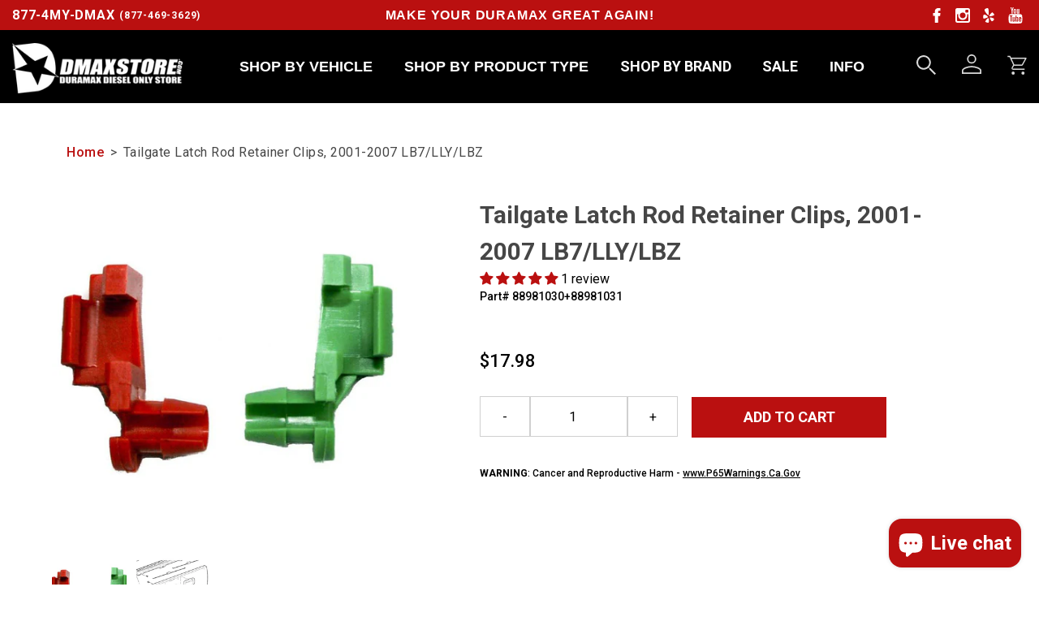

--- FILE ---
content_type: text/css
request_url: https://dmaxstore.com/cdn/shop/t/49/assets/theme.css?v=25412420702306279681758297197
body_size: 10115
content:
html,body{background-color:#fff;color:#000;font-family:Roboto,Helvetica Neue,Arial,sans-serif}.page-width{*zoom: 1;max-width:1180px;padding:0 24px;margin:0 auto}.page-width:after{content:"";display:table;clear:both}.section{padding:100px 0}.section .section-heading{margin-bottom:40px;text-align:center}button[disabled]{cursor:default;background-color:#ddd;border-color:#ccc;color:inherit}a,a:hover{color:#fff}p{margin:0 0 10px}h1,h2,h3,h4,h5,h6{margin:10px 0}h1{font-size:3rem}h2{font-size:2.25rem}h3{font-size:1.75rem}h4{font-size:1.125rem}h5{font-size:1.25rem}h6{font-size:1.15rem}form{display:-webkit-box;display:-ms-flexbox;display:flex;padding:20px;width:100%}input,textarea,select{height:42px;padding:6px 10px 3px;border:1px solid #e8e8e8;width:100%}input:focus,textarea:focus,select:focus{outline:none;-webkit-box-shadow:0 0 1px #aaa;box-shadow:0 0 1px #aaa}input[disabled],textarea[disabled],select[disabled]{cursor:default;background-color:#ddd;border-color:#ccc}textarea{min-height:100px;padding-bottom:6px}legend{display:block;margin-bottom:.5rem;font-weight:600}fieldset{padding:0;border-width:0}[type=checkbox],[type=radio]{width:1em;height:1em}select{-webkit-appearance:none;-moz-appearance:none;appearance:none;background-position:right center;background-image:url(//dmaxstore.com/cdn/shop/t/49/assets/ico-select.svg?v=53569193904132550091683564325);background-repeat:no-repeat;background-position:right 10px center;padding-right:28px;text-indent:.01px;-o-text-overflow:"";text-overflow:"";cursor:pointer}.ie9 select{padding-right:10px;background-image:none}select::-ms-expand{display:none}input.input-error,select.input-error,textarea.input-error{border-color:red;background-color:gray;color:red}table{width:100%;background-color:transparent;border-collapse:collapse}thead{border-bottom:2px solid black}tfoot{border-top:2px solid black}@media only screen and (small){tfoot{border-top:none}}th{text-align:left}td{padding:.75rem 0}@media only screen and (max-width: 767px){.responsive-table{width:100%}.responsive-table thead{display:none}.responsive-table tr{display:block}.responsive-table tbody tr:nth-child(2n){background-color:#eee}.responsive-table tfoot{position:relative;padding-top:12px;border-top:1px solid #e8e8e8;border-bottom:1px solid #e8e8e8;background-color:#eee}.responsive-table tr,.responsive-table td{float:left;clear:both;width:100%}.responsive-table th,.responsive-table td{display:block;text-align:right;padding:12px;margin:0}.responsive-table td:before{content:attr(data-label);float:left;text-align:center;padding-right:10px}}.rte img{height:auto!important}.rte table{table-layout:fixed}.rte ul,.rte ol{margin:0 0 12px 24px}.rte ul{list-style:disc outside}.rte ul ul{list-style:circle outside}.rte ul ul ul{list-style:square outside}.text-center.rte ul,.text-center.rte ol,.text-center .rte ul,.text-center .rte ol{margin-left:0;list-style-position:inside}.rte-table{max-width:100%;overflow:auto;-webkit-overflow-scrolling:touch}.rte__video-wrapper iframe{max-width:100%}.rte__table-wrapper{max-width:100%;overflow:auto;-webkit-overflow-scrolling:touch}.icon{display:inline-block;width:24px;height:24px;vertical-align:middle;fill:currentColor;margin-right:4px}.no-svg .icon{display:none}.icon--social{display:inline-block;width:28px;vertical-align:middle;fill:currentColor;margin-right:4px}.icon--wide{width:40px}svg.icon:not(.icon--full-color) circle,svg.icon:not(.icon--full-color) ellipse,svg.icon:not(.icon--full-color) g,svg.icon:not(.icon--full-color) line,svg.icon:not(.icon--full-color) path,svg.icon:not(.icon--full-color) polygon,svg.icon:not(.icon--full-color) polyline,svg.icon:not(.icon--full-color) rect,symbol.icon:not(.icon--full-color) circle,symbol.icon:not(.icon--full-color) ellipse,symbol.icon:not(.icon--full-color) g,symbol.icon:not(.icon--full-color) line,symbol.icon:not(.icon--full-color) path,symbol.icon:not(.icon--full-color) polygon,symbol.icon:not(.icon--full-color) polyline,symbol.icon:not(.icon--full-color) rect{fill:inherit;stroke:inherit}.icon-fallback-text{position:absolute!important;overflow:hidden;clip:rect(0 0 0 0);height:1px;width:1px;margin:-1px;padding:0;border:0}.no-svg .icon-fallback-text{position:static!important;overflow:auto;clip:auto;width:auto;height:auto;margin:0}.payment-icons{-moz-user-select:"none";-ms-user-select:"none";-webkit-user-select:"none";user-select:"none";cursor:default}.icon-shopify-logo{width:82.28571px;height:24px}/*! normalize.css v7.0.0 | MIT License | github.com/necolas/normalize.css */html{line-height:1.5625;-ms-text-size-adjust:100%;-webkit-text-size-adjust:100%}body{margin:0;min-height:100vh}article,aside,footer,header,nav,section{display:block}section h1,article h1{font-size:2rem;margin:.67em 0}figcaption,figure,main{display:block}main{padding-bottom:60px}figure{margin:1em 40px}hr{box-sizing:content-box;height:0;overflow:visible}pre{font-family:monospace,monospace;font-size:1rem}a{background-color:transparent;-webkit-text-decoration-skip:objects}abbr[title]{border-bottom:none;text-decoration:underline;text-decoration:underline dotted}b,strong{font-weight:inherit}b,strong{font-weight:700}code,kbd,samp{font-family:monospace,monospace;font-size:1rem}dfn{font-style:italic}mark{background-color:#ff0;color:#000}small{font-size:80%}sub,sup{font-size:75%;line-height:0;position:relative;vertical-align:baseline}sub{bottom:-.25em}sup{top:-.5em}audio,video{display:inline-block}audio:not([controls]){display:none;height:0}img{border-style:none}svg:not(:root){overflow:hidden}a,button,input,optgroup,select,textarea{font-family:Roboto,Helvetica Neue,Arial,sans-serif;font-size:100%;line-height:1.5625;margin:0}button,input{overflow:visible}select{text-transform:none}button,html [type=button],[type=reset],[type=submit]{-webkit-appearance:button}button::-moz-focus-inner,[type=button]::-moz-focus-inner,[type=reset]::-moz-focus-inner,[type=submit]::-moz-focus-inner{border-style:none;padding:0}button:-moz-focusring,[type=button]:-moz-focusring,[type=reset]:-moz-focusring,[type=submit]:-moz-focusring{outline:1px dotted black}fieldset{padding:.35em .75em .625em}legend{box-sizing:border-box;color:inherit;display:table;max-width:100%;padding:0;white-space:normal}progress{display:inline-block;vertical-align:baseline}textarea{overflow:auto}[type=checkbox],[type=radio]{box-sizing:border-box;padding:0}[type=number]::-webkit-inner-spin-button,[type=number]::-webkit-outer-spin-button{height:auto}[type=search]{-webkit-appearance:textfield;outline-offset:-2px}[type=search]::-webkit-search-cancel-button,[type=search]::-webkit-search-decoration{-webkit-appearance:none}::-webkit-file-upload-button{-webkit-appearance:button;font:inherit}details,menu{display:block}summary{display:list-item}canvas{display:inline-block}template{display:none}[hidden]{display:none}*,*:before,*:after{box-sizing:border-box}body,input,textarea,button,select{-webkit-font-smoothing:antialiased;-webkit-text-size-adjust:100%}a:focus{color:inherit}img{max-width:100%}form{margin:0}@media only screen and (max-width: 991px){input,textarea,select{font-size:16px}}button,input[type=submit],label[for]{cursor:pointer}optgroup{font-weight:700}option{color:#000;background-color:#fff}[tabindex="-1"]:focus{outline:none}a,button,[role=button],input,label,select,textarea{touch-action:manipulation}.grid{*zoom: 1;list-style:none;padding:0;margin:0 0 0 -30px}.grid:after{content:"";display:table;clear:both}.grid__item{float:left;padding-left:30px;width:100%}.grid__item[class*=--push]{position:relative}.grid--rev{direction:rtl;text-align:left}.grid--rev>.grid__item{direction:ltr;text-align:left;float:right}.one-whole{width:100%}.one-half{width:50%}.one-third{width:33.33333%}.two-thirds{width:66.66667%}.one-quarter{width:25%}.two-quarters{width:50%}.three-quarters{width:75%}.one-fifth{width:20%}.two-fifths{width:40%}.three-fifths{width:60%}.four-fifths{width:80%}.one-sixth{width:16.66667%}.two-sixths{width:33.33333%}.three-sixths{width:50%}.four-sixths{width:66.66667%}.five-sixths{width:83.33333%}.one-eighth{width:12.5%}.two-eighths{width:25%}.three-eighths{width:37.5%}.four-eighths{width:50%}.five-eighths{width:62.5%}.six-eighths{width:75%}.seven-eighths{width:87.5%}.one-tenth{width:10%}.two-tenths{width:20%}.three-tenths{width:30%}.four-tenths{width:40%}.five-tenths{width:50%}.six-tenths{width:60%}.seven-tenths{width:70%}.eight-tenths{width:80%}.nine-tenths{width:90%}.one-twelfth{width:8.33333%}.two-twelfths{width:16.66667%}.three-twelfths{width:25%}.four-twelfths{width:33.33333%}.five-twelfths{width:41.66667%}.six-twelfths{width:50%}.seven-twelfths{width:58.33333%}.eight-twelfths{width:66.66667%}.nine-twelfths{width:75%}.ten-twelfths{width:83.33333%}.eleven-twelfths{width:91.66667%}.show{display:block!important}.hide{display:none!important}.text-left{text-align:left!important}.text-right{text-align:right!important}.text-center{text-align:center!important}@media only screen and (max-width: 767px){.small--one-whole{width:100%}.small--one-half{width:50%}.small--one-third{width:33.33333%}.small--two-thirds{width:66.66667%}.small--one-quarter{width:25%}.small--two-quarters{width:50%}.small--three-quarters{width:75%}.small--one-fifth{width:20%}.small--two-fifths{width:40%}.small--three-fifths{width:60%}.small--four-fifths{width:80%}.small--one-sixth{width:16.66667%}.small--two-sixths{width:33.33333%}.small--three-sixths{width:50%}.small--four-sixths{width:66.66667%}.small--five-sixths{width:83.33333%}.small--one-eighth{width:12.5%}.small--two-eighths{width:25%}.small--three-eighths{width:37.5%}.small--four-eighths{width:50%}.small--five-eighths{width:62.5%}.small--six-eighths{width:75%}.small--seven-eighths{width:87.5%}.small--one-tenth{width:10%}.small--two-tenths{width:20%}.small--three-tenths{width:30%}.small--four-tenths{width:40%}.small--five-tenths{width:50%}.small--six-tenths{width:60%}.small--seven-tenths{width:70%}.small--eight-tenths{width:80%}.small--nine-tenths{width:90%}.small--one-twelfth{width:8.33333%}.small--two-twelfths{width:16.66667%}.small--three-twelfths{width:25%}.small--four-twelfths{width:33.33333%}.small--five-twelfths{width:41.66667%}.small--six-twelfths{width:50%}.small--seven-twelfths{width:58.33333%}.small--eight-twelfths{width:66.66667%}.small--nine-twelfths{width:75%}.small--ten-twelfths{width:83.33333%}.small--eleven-twelfths{width:91.66667%}.grid--uniform .small--one-half:nth-child(odd),.grid--uniform .small--one-third:nth-child(3n+1),.grid--uniform .small--one-quarter:nth-child(4n+1),.grid--uniform .small--one-fifth:nth-child(5n+1),.grid--uniform .small--one-sixth:nth-child(6n+1),.grid--uniform .small--two-sixths:nth-child(3n+1),.grid--uniform .small--three-sixths:nth-child(odd),.grid--uniform .small--one-eighth:nth-child(8n+1),.grid--uniform .small--two-eighths:nth-child(4n+1),.grid--uniform .small--four-eighths:nth-child(odd),.grid--uniform .small--five-tenths:nth-child(odd),.grid--uniform .small--one-twelfth:nth-child(12n+1),.grid--uniform .small--two-twelfths:nth-child(6n+1),.grid--uniform .small--three-twelfths:nth-child(4n+1),.grid--uniform .small--four-twelfths:nth-child(3n+1),.grid--uniform .small--six-twelfths:nth-child(odd){clear:both}.small--show{display:block!important}.small--hide{display:none!important}.small--text-left{text-align:left!important}.small--text-right{text-align:right!important}.small--text-center{text-align:center!important}}@media only screen and (min-width: 768px){.medium-up--one-whole{width:100%}.medium-up--one-half{width:50%}.medium-up--one-third{width:33.33333%}.medium-up--two-thirds{width:66.66667%}.medium-up--one-quarter{width:25%}.medium-up--two-quarters{width:50%}.medium-up--three-quarters{width:75%}.medium-up--one-fifth{width:20%}.medium-up--two-fifths{width:40%}.medium-up--three-fifths{width:60%}.medium-up--four-fifths{width:80%}.medium-up--one-sixth{width:16.66667%}.medium-up--two-sixths{width:33.33333%}.medium-up--three-sixths{width:50%}.medium-up--four-sixths{width:66.66667%}.medium-up--five-sixths{width:83.33333%}.medium-up--one-eighth{width:12.5%}.medium-up--two-eighths{width:25%}.medium-up--three-eighths{width:37.5%}.medium-up--four-eighths{width:50%}.medium-up--five-eighths{width:62.5%}.medium-up--six-eighths{width:75%}.medium-up--seven-eighths{width:87.5%}.medium-up--one-tenth{width:10%}.medium-up--two-tenths{width:20%}.medium-up--three-tenths{width:30%}.medium-up--four-tenths{width:40%}.medium-up--five-tenths{width:50%}.medium-up--six-tenths{width:60%}.medium-up--seven-tenths{width:70%}.medium-up--eight-tenths{width:80%}.medium-up--nine-tenths{width:90%}.medium-up--one-twelfth{width:8.33333%}.medium-up--two-twelfths{width:16.66667%}.medium-up--three-twelfths{width:25%}.medium-up--four-twelfths{width:33.33333%}.medium-up--five-twelfths{width:41.66667%}.medium-up--six-twelfths{width:50%}.medium-up--seven-twelfths{width:58.33333%}.medium-up--eight-twelfths{width:66.66667%}.medium-up--nine-twelfths{width:75%}.medium-up--ten-twelfths{width:83.33333%}.medium-up--eleven-twelfths{width:91.66667%}.grid--uniform .medium-up--one-half:nth-child(odd),.grid--uniform .medium-up--one-third:nth-child(3n+1),.grid--uniform .medium-up--one-quarter:nth-child(4n+1),.grid--uniform .medium-up--one-fifth:nth-child(5n+1),.grid--uniform .medium-up--one-sixth:nth-child(6n+1),.grid--uniform .medium-up--two-sixths:nth-child(3n+1),.grid--uniform .medium-up--three-sixths:nth-child(odd),.grid--uniform .medium-up--one-eighth:nth-child(8n+1),.grid--uniform .medium-up--two-eighths:nth-child(4n+1),.grid--uniform .medium-up--four-eighths:nth-child(odd),.grid--uniform .medium-up--five-tenths:nth-child(odd),.grid--uniform .medium-up--one-twelfth:nth-child(12n+1),.grid--uniform .medium-up--two-twelfths:nth-child(6n+1),.grid--uniform .medium-up--three-twelfths:nth-child(4n+1),.grid--uniform .medium-up--four-twelfths:nth-child(3n+1),.grid--uniform .medium-up--six-twelfths:nth-child(odd){clear:both}.medium-up--show{display:block!important}.medium-up--hide{display:none!important}.medium-up--text-left{text-align:left!important}.medium-up--text-right{text-align:right!important}.medium-up--text-center{text-align:center!important}}.placeholder-svg{display:block;fill:#00000059;background-color:#0000001a;width:100%;height:100%;max-width:100%;max-height:100%;border:1px solid rgba(0,0,0,.2)}.placeholder-svg--small{width:480px}.placeholder-noblocks{padding:40px;text-align:center}.placeholder-background{position:absolute;top:0;right:0;bottom:0;left:0}.placeholder-background .icon{border:0}.hide{display:none}.clearfix{*zoom: 1}.clearfix:after{content:"";display:table;clear:both}.visually-hidden{position:absolute!important;overflow:hidden;clip:rect(0 0 0 0);height:1px;width:1px;margin:-1px;padding:0;border:0}.js-focus-hidden:focus{outline:none}.label-hidden{position:absolute!important;overflow:hidden;clip:rect(0 0 0 0);height:1px;width:1px;margin:-1px;padding:0;border:0}.no-placeholder .label-hidden,.visually-shown{position:inherit!important;overflow:auto;clip:auto;width:auto;height:auto;margin:0}.no-js:not(html){display:none}.no-js .no-js:not(html){display:block}.no-js .js{display:none}.supports-no-cookies:not(html){display:none}html.supports-no-cookies .supports-no-cookies:not(html){display:block}html.supports-no-cookies .supports-cookies{display:none}.skip-link:focus{position:absolute!important;overflow:auto;clip:auto;width:auto;height:auto;margin:0;color:#000;background-color:#fff;padding:12px;z-index:10000;-webkit-transition:none;-o-transition:none;transition:none}.btn{-moz-user-select:"none";-ms-user-select:"none";-webkit-user-select:"none";user-select:"none";-webkit-appearance:none;-moz-appearance:none;appearance:none;display:-webkit-inline-box;display:-ms-inline-flexbox;display:inline-flex;-webkit-box-align:center;-ms-flex-align:center;align-items:center;-webkit-box-pack:center;-ms-flex-pack:center;justify-content:center;text-decoration:none;white-space:normal;word-wrap:break-word;color:#3d7f81;text-transform:uppercase;padding:.55rem 1rem .5rem;border:none;margin:1px;line-height:1rem;transition:all .3s;cursor:pointer}@media only screen and (max-width: 991px){.btn{font-size:.9rem;padding:.4rem .9rem .35rem}}.btn-link{background:transparent;border:none;padding:0}.btn-link:hover{text-decoration:underline}.btn-teal{background-color:#3d7f81;color:#fff}.btn-dark{background-color:#313131;color:#f3f2f0}.btn-light{background-color:#f3f2f0;color:#313131}.btn-brown{background-color:#958168;color:#f3f2f0}.btn-red,.shopify-challenge__container .shopify-challenge__button{background-color:#ba1010;color:#fff;min-height:42px}.btn-red:hover,.shopify-challenge__container .shopify-challenge__button:hover{opacity:.75}.btn-red--gradient{background-color:#a11718;background-image:linear-gradient(to bottom,#c31e1f,#6e0d0d);background-repeat:repeat-x;color:#fff;font-weight:700;text-shadow:1px 1px 1px rgba(0,0,0,.3)}.btn-red--gradient:hover{background-color:#6e0d0d;background-position:0 -15px;transition:background-position .1s linear;color:#fff}.btn-orange{background-color:#f79239;color:#f3f2f0}.btn-yellow{background-color:#fff200;color:#313131}.btn-sm{font-size:.85rem;padding:.4rem .75rem .35rem}@media only screen and (max-width: 991px){.btn-sm{font-size:.75rem;padding:.35rem .7rem .3rem}}.btn-md{padding:.75rem 1.75rem .7rem}@media only screen and (max-width: 991px){.btn-md{padding:.6rem 1.6rem .55rem}}.btn-lg{font-size:1.4rem;padding:.85rem 1.9rem .8rem}@media only screen and (max-width: 991px){.btn-lg{font-size:1.25rem;padding:.7rem 1.8rem .65rem}}.btn-wider{padding-left:2.5rem;padding-right:2.5rem}@media only screen and (max-width: 991px){.btn-wider{padding-left:2.2rem;padding-right:2.2rem}}.btn-full{font-size:1.25rem;padding-top:.9rem;padding-bottom:.85rem;display:block;width:100%;height:100%}@media only screen and (max-width: 991px){.btn-full{font-size:1.15rem;padding-top:.75rem;padding-bottom:.7rem}}.btn-full-slim{font-size:1.15rem;padding-top:.65rem;padding-bottom:.6rem;display:block;width:100%;height:100%}@media only screen and (max-width: 991px){.btn-full-slim{font-size:1rem;padding-top:.55rem;padding-bottom:.5rem}}.btn-outline{background:transparent;border:1px solid #313131;color:#3d7f81}.btn-outline:hover{color:#f3f2f0;background-color:#3d7f81;-webkit-transition:background-color .4s,color .4s;-o-transition:background-color .4s,color .4s;transition:background-color .4s,color .4s}.btn.btn-hover-dark:hover{color:#f3f2f0;background-color:#313131;-webkit-transition:background-color .4s,color .4s;-o-transition:background-color .4s,color .4s;transition:background-color .4s,color .4s}.btn.btn-hover-light:hover{color:#313131;background-color:#f3f2f0;-webkit-transition:background-color .4s,color .4s;-o-transition:background-color .4s,color .4s;transition:background-color .4s,color .4s}.form-group{display:-webkit-box;display:-ms-flexbox;display:flex;flex-wrap:wrap;-webkit-box-align:center;-ms-flex-align:center;align-items:center;width:100%}.form-group .button-group{-webkit-box-pack:justify;-ms-flex-pack:justify;justify-content:space-between}@media only screen and (max-width: 768px){.form-group .button-group{-ms-flex-wrap:wrap;flex-wrap:wrap}.form-group .button-group .btn{width:100%}}.form-group--error label{color:red}.form-group--error input,.form-group--error select,.form-group--error textarea{border:1px solid red}.form-group--required label:after{content:"*";margin-left:2px;font-weight:700;color:red}.list-style-none{list-style:none}.title-xxlarge{font-size:6.2rem}.title-xlarge{font-size:4rem}.title-large{font-size:3rem}.title-bigger{font-size:1.8rem}.subtitle{font-size:.875rem;font-weight:600}.subtext{font-size:.875rem}.text-justify{text-align:justify}.lh-1{line-height:1}.lh-nm{line-height:normal}.text-uppercase{text-transform:uppercase}.text-capitalize{text-transform:capitalize}.text-underline{text-decoration:underline}.text-underline-none{text-decoration:none}.fs-italic{font-style:italic}.text-primary{color:#000}.text-secondary{color:#ddd}.text-light{color:#f3f2f0}.text-dark{color:#313131}.text-red{color:#ba1010}.text-orange{color:#f79239}.text-white{color:#fff}.fw-lt{font-weight:300}.fw-nm{font-weight:400}.fw-md{font-weight:500}.fw-sem-bd{font-weight:600}.fw-bd{font-weight:700}.fw-hv{font-weight:900}.w-100{width:100%}.w-75{width:75%}.w-50{width:50%}.w-25{width:25%}.w-15{width:15%}.w-5{width:5%}.h-100{height:100%}.position-relative{position:relative}.position-absolute{position:absolute}.position-fixed{position:fixed}.top-0{top:0}.right-0{right:0}.bottom-0{bottom:0}.left-0{left:0}.top-50p{top:50%}.left-50p{left:50%}.zi-1{z-index:1}.zi-2{z-index:2}.zi-3{z-index:3}.zi-4{z-index:4}.zi-5{z-index:5}.bg-transparent{background:transparent}.bg-primary{background-color:#000}.bg-secondary{background-color:#ddd}.bg-light{background-color:#f3f2f0}.bg-dark{background-color:#313131}.bg-red{background-color:#ba1010}.bg-orange{background-color:#f79239}.bg-teal{background-color:#3d7f81}.bg-white{background-color:#fff}.bg-lt-gray{background-color:#e8e8e8}.bg-md-gray{background-color:#a8a8a8}.bg-dk-gray{background-color:#404040}.border-none{border:none}.border{border:1px solid #000}.border-top{border-top:1px solid #000}.border-right{border-right:1px solid #000}.border-bottom{border-bottom:1px solid #000}.border-left{border-left:1px solid #000}.border-rad-3{border-radius:3px}.border-rad-5{border-radius:5px}.border-rad-8{border-radius:8px}.border-rad-circle{border-radius:50%}.overflow-visible{overflow:visible}.overflow-hidden{overflow:hidden}.overflow-auto{overflow:auto}.opacity-10{opacity:.1}.opacity-30{opacity:.3}.opacity-50{opacity:.5}.opacity-80{opacity:.8}.img-responsive{display:block;width:100%;height:auto}.img-full-bg{background-position:center;background-size:cover;background-repeat:no-repeat}.cursor-pointer{cursor:pointer}.cursor-default{cursor:default}.cursor-help{cursor:help}.shadow-sm{-webkit-box-shadow:1px 1px 6px -2px rgba(0,0,0,.75);-moz-box-shadow:1px 1px 6px -2px rgba(0,0,0,.75);box-shadow:1px 1px 6px -2px #000000bf}.shadow-md{-webkit-box-shadow:2px 2px 8px 0px rgba(0,0,0,.75);-moz-box-shadow:2px 2px 8px 0px rgba(0,0,0,.75);box-shadow:2px 2px 8px #000000bf}.shadow-lg{-webkit-box-shadow:4px 5px 11px 4px rgba(0,0,0,.75);-moz-box-shadow:4px 5px 11px 4px rgba(0,0,0,.75);box-shadow:4px 5px 11px 4px #000000bf}.mx-auto{margin-left:auto;margin-right:auto}.m-0{margin:0}.m-1{margin:1em}.m-2{margin:2em}.m-3{margin:3em}.m-4{margin:4em}.m-5{margin:5em}.m-6{margin:6em}.m-7{margin:7em}.m-8{margin:8em}.m-9{margin:9em}.mt-0{margin-top:0}.mt-1{margin-top:1em}.mt-2{margin-top:2em}.mt-3{margin-top:3em}.mt-4{margin-top:4em}.mt-5{margin-top:5em}.mt-6{margin-top:6em}.mt-7{margin-top:7em}.mt-8{margin-top:8em}.mt-9{margin-top:9em}.mr-0{margin-right:0}.mr-2{margin-right:2em}.mr-3{margin-right:3em}.mr-4{margin-right:4em}.mr-5{margin-right:5em}.mr-6{margin-right:6em}.mr-7{margin-right:7em}.mr-8{margin-right:8em}.mr-9{margin-right:9em}.mb-0{margin-bottom:0}.mb-2{margin-bottom:2em}.mb-3{margin-bottom:3em}.mb-4{margin-bottom:4em}.mb-5{margin-bottom:5em}.mb-6{margin-bottom:6em}.mb-7{margin-bottom:7em}.mb-8{margin-bottom:8em}.mb-9{margin-bottom:9em}.ml-0{margin-left:0}.ml-1{margin-left:1em}.ml-2{margin-left:2em}.ml-3{margin-left:3em}.ml-4{margin-left:4em}.ml-5{margin-left:5em}.ml-6{margin-left:6em}.ml-7{margin-left:7em}.ml-8{margin-left:8em}.ml-9{margin-left:9em}.p-0{padding:0}.p-1{padding:1em}.p-2{padding:2em}.p-3{padding:3em}.p-4{padding:4em}.p-5{padding:5em}.p-6{padding:6em}.p-7{padding:7em}.p-8{padding:8em}.p-9{padding:9em}.pt-0{padding-top:0}.pt-1{padding-top:1em}.pt-2{padding-top:2em}.pt-3{padding-top:3em}.pt-4{padding-top:4em}.pt-5{padding-top:5em}.pt-6{padding-top:6em}.pt-7{padding-top:7em}.pt-8{padding-top:8em}.pt-9{padding-top:9em}.pr-0{padding-right:0}.pr-1{padding-right:1em}.pr-2{padding-right:2em}.pr-3{padding-right:3em}.pr-4{padding-right:4em}.pr-5{padding-right:5em}.pr-6{padding-right:6em}.pr-7{padding-right:7em}.pr-8{padding-right:8em}.pr-9{padding-right:9em}.pb-0{padding-bottom:0}.pb-1{padding-bottom:1em}.pb-2{padding-bottom:2em}.pb-3{padding-bottom:3em}.pb-4{padding-bottom:4em}.pb-5{padding-bottom:5em}.pb-6{padding-bottom:6em}.pb-7{padding-bottom:7em}.pb-8{padding-bottom:8em}.pb-9{padding-bottom:9em}.pl-0{padding-left:0}.pl-0--important{padding-left:0!important}.pl-1{padding-left:1em}.pl-2{padding-left:2em}.pl-3{padding-left:3em}.pl-4{padding-left:4em}.pl-5{padding-left:5em}.pl-6{padding-left:6em}.pl-7{padding-left:7em}.pl-8{padding-left:8em}.pl-9{padding-left:9em}.giftcard-qr img,.apple-wallet-image{display:block;margin:0 auto}@media print{@page{margin:.5cm}p{orphans:3;widows:3}html,body{background-color:#fff;color:#000}.print-giftcard,.apple-wallet{display:none}}.breadcrumbs{font-size:16px;letter-spacing:.5px;color:#464646}.breadcrumbs a{color:#ba1010;text-decoration:none;font-weight:500}.breadcrumbs a:hover{text-decoration:underline}.breadcrumbs .breadcrumb-arrow{font-size:16px}.breadcrumbs .breadcrumb-product-title,.breadcrumbs .breadcrumb-home{margin:0 3px}.header-wrapper{font-family:Source Sans Pro,Arial,sans-serif;font-weight:400}@media only screen and (max-width: 1199px){.header-wrapper .search-account-cart-container{margin-left:auto}.header-wrapper .header-content__logo{max-width:160px}}@media only screen and (max-width: 991px){.header-wrapper .header-content .btw-grid-16.container-fluid{padding-right:25px;padding-left:0}.header-wrapper .header-content__logo{margin-left:60px;max-width:unset}.header-wrapper .search-account-cart-container{margin-left:unset;padding:0}}@media only screen and (max-width: 600px){.header-wrapper .header-content__account{display:none}}@media only screen and (max-width: 550px){.header-wrapper .header-content__logo{margin-left:22%}}.cart-container-dmax .not-empty{display:block;padding-right:24px;position:relative}.cart-container-dmax .not-empty,.cart-container-dmax .not-empty:active,.cart-container-dmax .not-empty:focus{color:#fff}.cart-container-dmax .not-empty span{position:absolute;top:-7px;right:-7px;padding:1px 5px;border-radius:9px;font-size:12px;background:#ba1010}.announcement-bar .announcement-bar-content .announcement-bar-text,.announcement-bar .announcement-bar-content .announcement-bar-phone{font-weight:700;letter-spacing:.8px;color:inherit}.announcement-bar .announcement-bar-content .announcement-bar-text{font-size:16px}.announcement-bar .announcement-bar-content .announcement-bar-phone{min-width:230px}.announcement-bar .announcement-bar-content .announcement-bar-phone a{text-decoration:none}.announcement-bar .announcement-bar-content .announcement-bar-phone p{color:inherit}.announcement-bar .announcement-bar-content .announcement-bar-phone .phone--alphanum{font-size:16px;min-width:132px}.announcement-bar .announcement-bar-content .announcement-bar-phone .phone--num{font-size:12px;min-width:95px}.announcement-bar .announcement-bar-content .announcement-bar-social-icons ul{margin:0;padding:0}.announcement-bar .announcement-bar-content .announcement-bar-social-icons ul li{list-style:none;display:inline-block;margin-right:10px}.announcement-bar .announcement-bar-content .announcement-bar-social-icons ul li:last-child{margin-right:0}.announcement-bar .announcement-bar-content .announcement-bar-social-icons ul li a{text-decoration:none;display:-webkit-box;display:-ms-flexbox;display:flex;-webkit-box-pack:center;-ms-flex-pack:center;justify-content:center;-webkit-box-align:center;-ms-flex-align:center;align-items:center;height:100%}.announcement-bar .announcement-bar-content .announcement-bar-social-icons ul li a svg{color:#fff}.announcement-bar .announcement-bar-content .announcement-bar-social-icons ul li a svg.icon--social{width:18px}.announcement-bar .announcement-bar-content .announcement-bar-social-icons ul li a svg.icon--social.icon-yt2{width:20px}@media only screen and (max-width: 767px){.announcement-bar{text-align:center}.announcement-bar .announcement-bar-content .announcement-bar-text,.announcement-bar .announcement-bar-content .announcement-bar-phone{font-size:12px}}.header-content svg.menu-icon{width:24px;height:24px}@media only screen and (max-width: 1199px){.header-content svg.menu-icon{width:21px;height:21px}}.header-content .header-content__account{margin:0 2em}@media only screen and (max-width: 1199px){.header-content .header-content__account{margin:0 1.5em}}.header-content .header-content__cart #cartDrawerTrigger{background:transparent;border:none}.header-content .header-content__cart #cartDrawerTrigger:hover{cursor:pointer}@media only screen and (max-width: 1260px){.header-content .header-content__nav{padding-left:0}}.desktop-nav-container .header-nav-link-container{display:-webkit-box;display:-ms-flexbox;display:flex;-webkit-box-align:center;-ms-flex-align:center;align-items:center;position:relative}.desktop-nav-container .header-nav-link-container .header-nav-link--dropdown:hover{cursor:pointer}.desktop-nav-container .header-nav-link-container:after{content:"";width:0px;max-width:100%;position:absolute;bottom:10px;left:50%;border-bottom:1px solid #BA1010;transform:translate(-50%);transition:width,.6s}.desktop-nav-container .header-nav-link-container:hover:after{width:100px}.desktop-nav-container .header-dropdown-menu{display:none;position:absolute;top:60px;left:-42px;min-width:232px;background-color:#fff;z-index:3;padding:7px 5px 15px 30px}.desktop-nav-container .header-dropdown-menu ul li{display:block;line-height:27px}.desktop-nav-container .header-dropdown-menu ul li:hover{text-decoration:none}.desktop-nav-container .header-dropdown-menu ul li:hover a{color:#fb7f65}.desktop-nav-container i.menu-icon{display:inline-block;width:14px;height:20px;margin-left:6px}.desktop-nav-container ul li{list-style:none}.desktop-nav-container ul li a{text-decoration:none;color:inherit}.desktop-nav-container ul.nav-top-level-links .nav-link{display:inline-block;font-size:18px;font-weight:700;white-space:nowrap}@media only screen and (max-width: 1260px){.desktop-nav-container ul.nav-top-level-links .nav-link{margin:0 6px}}@media only screen and (max-width: 1199px){.desktop-nav-container ul.nav-top-level-links .nav-link{font-size:14px}}.desktop-nav-container ul.nav-child-level-links .nav-child-link{display:block}@media only screen and (max-width: 991px){.desktop-nav-container{display:none}}.mobile-nav-section{top:-50px;left:0}.mobile-nav-section .mobile-nav-container{display:none}.mobile-nav-section .mobile-nav-container #mobileNav{display:none;width:100vw;height:calc(100vh - 120px);position:absolute;top:40px;left:0;z-index:5;overflow:scroll}.mobile-nav-section .mobile-nav-container #mobileNav i{width:24px;height:24px;fill:#fff}.mobile-nav-section .mobile-nav-container #mobileNav ul li{display:block;position:relative;text-align:center;list-style:none;color:inherit;white-space:nowrap}.mobile-nav-section .mobile-nav-container #mobileNav a{height:100%;text-decoration:none;color:inherit}.mobile-nav-section .mobile-nav-container #mobileNav .top-list i,.mobile-nav-section .mobile-nav-container #mobileNav .sub-list i,.mobile-nav-section .mobile-nav-container #mobileNav .bottom-list i{transition:.3s;position:absolute;right:20px;top:30%}.mobile-nav-section .mobile-nav-container #mobileNav .sub-list,.mobile-nav-section .mobile-nav-container #mobileNav .bottom-list{display:none}@media only screen and (max-width: 991px){.mobile-nav-section .mobile-nav-container{display:block}}.rotated{transition:.3s;transform:rotate(135deg)}.header-content__search .search-container #search_form_trigger:hover{cursor:pointer}.header-content__search .search-container #search_form_trigger svg.icon-x{display:none}@media only screen and (max-width: 600px){.header-content__search{margin:0 10px 0 0!important}}#header-search-form{display:none;margin:3em auto;width:100%;max-width:800px}#header-search-form .form-group{margin:4px 0 0}#header-search-form .form-group input[type=search]{height:51px}@media only screen and (max-width: 500px){#header-search-form .form-group{position:absolute;left:-99999999px}}#header-search-form button{background:#fff;box-shadow:none;outline:none;height:51px;border:1px solid #bbb}#header-search-form svg{width:30px;height:30px}.logo-container h1{font-family:inherit;margin:4px 0 0}#mega_menu_1,#mega_menu_2{display:none;position:relative;top:-2px;border-bottom:2px solid #BA1010}#megaMenuTrigger-1,#megaMenuTrigger-2{cursor:pointer}.mega-nav-container{height:448px;margin:0 auto;padding:25px 25px 40px;font-size:16px;font-weight:400;z-index:11;overflow:auto}.mega-nav-container .mega-nav-col{max-width:20%;height:auto}.mega-nav-container .mega-nav-col>img{max-width:120px;width:100%;height:auto}.mega-nav-container .mega-nav-col .mega-nav-col__heading{font-weight:700;margin:0}.mega-nav-container .mega-nav-col .mega-nav-col__heading a{color:inherit;text-decoration:none}.mega-nav-container .mega-nav-col .mega-nav-col__heading a:hover{text-decoration:underline}.mega-nav-container .mega-nav-col ul{margin:10px 0;padding:0;height:100%}.mega-nav-container .mega-nav-col ul li{list-style:none;font-weight:300;line-height:27px}.mega-nav-container .mega-nav-col ul li a{text-decoration:none;color:inherit}.mega-nav-container .mega-nav-col ul li a:hover{color:#fff}.mega-nav-container .mega-nav-col--1{max-width:24%}.mega-nav-container .mega-nav-col--2{transform:translate(16%)}.mega-nav-container .mega-nav-col--3{transform:translate(22%)}@media screen and (min-width: 1300px){.mega-nav-container .mega-nav-col--1{transform:translate(10%)}.mega-nav-container .mega-nav-col--2{transform:translate(26%)}.mega-nav-container .mega-nav-col--3{transform:translate(30%)}}.mega-nav-container .mega-nav-cta-link{font-weight:300;margin:0;color:#dadada}.mega-nav-container .mega-nav-cta-link a{text-decoration:none;color:inherit}.mega-nav-container .mega-nav-cta-link a:hover{text-decoration:underline}.mega-nav-container .mega-nav-col--img-container{box-shadow:-.5px 0 #b0b0b0;max-width:295px}.mega-nav-container .mega-nav-col--img-container .mega-nav-img-container-inner{width:100%}.mega-nav-container .mega-nav-col--img-container .mega-nav-img-container-inner .mega-nav-img{width:200px;height:150px}.mega-nav-container .mega-nav-col--img-container .mega-nav-img-container-inner .mega-nav-img:first-child{margin-bottom:30px}.mega-nav-container .mega-nav-col--img-container .mega-nav-img-container-inner .mega-nav-img a{text-decoration:none}.mega-nav-container .mega-nav-col--img-container .mega-nav-img-container-inner .mega-nav-img a:hover img{opacity:.65}@media only screen and (max-width: 991px){.mega-nav-container{display:none}}footer{font-size:1.3em;color:#e2e2e2;padding:24px 0;border-top:10px solid #82090a;line-height:1.2}footer a{color:#e2e2e2;text-decoration:none}footer .footer-social-icons-container ul,footer .footer-payment-icons-container ul{margin:0;padding:0}footer .footer-social-icons-container ul li,footer .footer-payment-icons-container ul li{width:40px;margin:0 10px 10px;display:inline-block;list-style:none;text-align:center}footer .footer-social-icons-container ul li *,footer .footer-payment-icons-container ul li *{vertical-align:middle}@media only screen and (max-width: 991px){footer .footer-social-icons-container{margin-bottom:30px}}footer .footer-linklist__container .footer-linklist__items{padding:0;margin:0}footer .footer-linklist__container .footer-linklist__items .footer-linklist__item{list-style:none;margin:0 0 5px}footer .footer-linklist__container .footer-linklist__items .footer-linklist__item a{text-transform:uppercase;font-size:15px}footer .footer-credits{font-size:13px}footer .footer-credits .footer-credits-link{text-decoration:none}footer .footer-address-info h3{font-size:18px;margin:0 0 5px}footer .footer-address-info p{text-transform:uppercase;margin:0;font-size:14px}footer .footer-address-info .footer-phone--alphanum{margin:15px 0 0;font-size:20px}@media only screen and (max-width: 991px){footer .footer-address-info{margin:22px 0;padding:15px 0}}@media only screen and (max-width: 767px){footer .footer-address-info{border-top:1px dashed lightgray;border-bottom:1px dashed lightgray}}footer.no-border{border-top-width:0}.horizontal-separator{margin:0 5px}.dynamic-three-cards-section .btw-grid-16{max-width:1184px}.dynamic-three-cards-section .dyncard{max-width:372px;padding-top:15px;padding-bottom:15px;margin-top:10px}.dynamic-three-cards-section .dyncard:hover{-webkit-box-shadow:1px 1px 10px 2px rgba(0,0,0,.2);-moz-box-shadow:1px 1px 10px 2px rgba(0,0,0,.2);box-shadow:1px 1px 10px 2px #0003;-webkit-transition:box-shadow .4s;-o-transition:box-shadow .4s;transition:box-shadow .4s}.dynamic-three-cards-section .dyncard .dyncard-header__subheading{font-weight:600;max-height:30px;overflow:hidden;text-overflow:clip;white-space:nowrap}.dynamic-three-cards-section .dyncard .dyncard-content__description-container{padding-right:5px}.dynamic-three-cards-section .dyncard .dyncard-content__description-container .dyncard-content-description{height:125px;width:188px;overflow:hidden;padding-right:5px}.dynamic-three-cards-section .dyncard .dyncard__image-container{min-width:150px}@media only screen and (max-width: 767px){.dynamic-three-cards-section .dyncard{max-width:unset;max-height:unset}.dynamic-three-cards-section .dyncard .dyncard-header{text-align:center}.dynamic-three-cards-section .dyncard .dyncard-content__description-container{margin:0 auto;max-width:315px}.dynamic-three-cards-section .dyncard .dyncard-content__description-container .dyncard-content-description{height:auto;width:100%}.dynamic-three-cards-section .dyncard .dyncard-content__description-container .dyncard-content-btn{width:100%}.dynamic-three-cards-section .dyncard .dyncard__image-container{min-width:auto;max-width:315px;margin-left:15px}}.dynamic-grid__card{width:100%;min-height:180px;background-size:cover;background-repeat:no-repeat;background-position:center}.dynamic-grid__card:hover{-webkit-box-shadow:1px 1px 15px 3px rgba(0,0,0,.2);-moz-box-shadow:1px 1px 15px 3px rgba(0,0,0,.2);box-shadow:1px 1px 15px 3px #0003;-webkit-transition:box-shadow .4s;-o-transition:box-shadow .4s;transition:box-shadow .4s}.dynamic-sliding-panels-section .btw-grid-12{max-width:1675px}.dynamic-sliding-panels-section .mobile-panels{display:none}.dynamic-sliding-panels-section .sliding-panel{flex-basis:245px;margin:0 3px;height:402px}.dynamic-sliding-panels-section .sliding-panel .sliding-panel-info{background-color:#e2dcd5;padding:20px 15px;position:relative;min-width:245px;max-width:245px}.dynamic-sliding-panels-section .sliding-panel .sliding-panel-info .sliding-panel-info__type{color:#152121;font-size:12px;font-weight:600;margin-bottom:10px;text-transform:uppercase}.dynamic-sliding-panels-section .sliding-panel .sliding-panel-info .sliding-panel-info__title{color:#958168;font-size:18px;font-weight:600;margin-bottom:20px}.dynamic-sliding-panels-section .sliding-panel .sliding-panel-info .sliding-panel-info__price{color:#958168;font-weight:600}.dynamic-sliding-panels-section .sliding-panel .sliding-panel-info .sliding-panel-info__product-image{position:absolute;bottom:39px;left:50%;-webkit-transform:translate(-50%);transform:translate(-50%);width:100%}.dynamic-sliding-panels-section .sliding-panel.active{flex-basis:635px;margin:0 3px}.dynamic-sliding-panels-section .sliding-panel.active .sliding-panel-info{background-color:#958168;width:38%}.dynamic-sliding-panels-section .sliding-panel.active .sliding-panel-info__type{color:#f8f2e5;font-weight:300}.dynamic-sliding-panels-section .sliding-panel.active .sliding-panel-info__title,.dynamic-sliding-panels-section .sliding-panel.active .sliding-panel-info__price{color:#f8f2e5;font-weight:600}.dynamic-sliding-panels-section .sliding-panel.active .sliding-panel-info img{border-color:#fff}.dynamic-sliding-panels-section .sliding-panel.active .sliding-panel__slide-out-bg-image{width:62%;display:block}.dynamic-sliding-panels-section .sliding-panel .sliding-panel__slide-out-bg-image-button{position:absolute;top:48%;left:50%;-webkit-transform:translate(-50%);transform:translate(-50%);width:80%}.dynamic-sliding-panels-section .hover:hover .sliding-panel-info{cursor:pointer;background-color:#f3f2f0}.dynamic-sliding-panels-section .sliding-panel-info a,.dynamic-sliding-panels-section .sliding-panel__slide-out-bg-image a{text-decoration:none}.dynamic-sliding-panels-section .sliding-panel-info img{border-radius:50%;border:1px solid #311718;padding:6px;height:148px;width:148px}.dynamic-sliding-panels-section .sliding-panel__slide-out-bg-image{position:relative;display:none;background-color:#311718;background-size:cover;background-repeat:no-repeat;background-position:center}.dynamic-sliding-panels-section.initialExpanded .sliding-panel{flex-basis:635px;margin:0 3px}.dynamic-sliding-panels-section.initialClosed .sliding-panel{flex-basis:245px;margin:0 3px}@media only screen and (max-width: 1475px){.dynamic-sliding-panels-section .sliding-panel-5{display:none!important}}@media only screen and (max-width: 1220px){.dynamic-sliding-panels-section .sliding-panel-4{display:none!important}}@media only screen and (max-width: 950px){.dynamic-sliding-panels-section .sliding-panel-3{display:none!important}}@media only screen and (max-width: 700px){.dynamic-sliding-panels-section .desktop-panels{display:none!important}.dynamic-sliding-panels-section .mobile-panels{display:block!important}.dynamic-sliding-panels-section .mobile-panels .sliding-panel--mobile{background-color:#e2dcd5;padding:15px;margin-bottom:7px}.dynamic-sliding-panels-section .mobile-panels .sliding-panel--mobile .sliding-panel-info__title,.dynamic-sliding-panels-section .mobile-panels .sliding-panel--mobile .sliding-panel-info__price{font-size:22px}.dynamic-sliding-panels-section .mobile-panels .sliding-panel--mobile .sliding-panel-info__product-image{max-width:100px;margin:10px 3px}}.hero-container{font-family:Source Sans Pro,Arial,sans-serif;width:100%;min-width:100%;min-height:100%;position:relative;display:-webkit-box;display:-ms-flexbox;display:flex;-webkit-box-orient:vertical;-webkit-box-direction:normal;-ms-flex-direction:column;flex-direction:column;z-index:0}.hero-container:before{background-size:cover;background-repeat:no-repeat;content:"";display:block;position:absolute;top:0;left:0;width:100%;height:100%;z-index:-2}.hero-container:after{content:"";display:block;position:absolute;top:0;left:0;width:100%;height:100%;z-index:-1}.hero-container .hero-message{position:relative;display:-webkit-box;display:-ms-flexbox;display:flex;-webkit-box-orient:vertical;-webkit-box-direction:normal;-ms-flex-direction:column;flex-direction:column;-webkit-box-pack:center;-ms-flex-pack:center;justify-content:center}.hero-container .hero-message:before{content:"";display:block;position:absolute;left:0;margin-left:0;min-width:100%;min-height:100%;z-index:-1}.hero-container .hero-message .hero-heading,.hero-container .hero-message .hero-subheading,.hero-container .hero-message .hero-description{width:100%}.hero-container .hero-message .hero-buttons{display:-webkit-box;display:-ms-flexbox;display:flex}.hero-container .hero-message .hero-buttons .hero-btn{padding:7px 40px;font-weight:400;text-transform:uppercase;display:-webkit-inline-box;display:-ms-inline-flexbox;display:inline-flex;-webkit-box-align:center;-ms-flex-align:center;align-items:center;-webkit-box-pack:center;-ms-flex-pack:center;justify-content:center;white-space:normal;word-wrap:break-word}.hero-container .hero-message .hero-buttons .hero-btn:hover{-webkit-transition:background-color .4s,color .4s,border-color .4s;-o-transition:background-color .4s,color .4s,border-color .4s;transition:background-color .4s,color .4s,border-color .4s}.hero-container .hero-message .hero-buttons .hero-btn-2{margin-left:30px}@media only screen and (max-width: 767px){.hero-container{height:unset!important;padding-bottom:15px}.hero-container .hero-heading{font-size:40px}.hero-container .hero-subheading{font-size:21px;font-weight:400;text-shadow:0 0 5px #fff}.hero-container .hero-buttons{-webkit-box-orient:vertical;-webkit-box-direction:normal;-ms-flex-direction:column;flex-direction:column;width:80%;margin:0 auto}.hero-container .hero-buttons .hero-btn-1{margin-bottom:10px}.hero-container .hero-buttons .hero-btn-2{margin-left:0!important}.hero-container .hero-btn{min-width:250px}}@media only screen and (max-width: 450px){.hero-container .hero-heading{font-size:30px}.hero-container .hero-subheading{font-size:18px}}.collection-hero-container{justify-content:flex-start;align-items:center;color:#fff;font-style:italic}.collection-hero-container .hero-message{min-height:20em;width:100%;text-shadow:#343a40 2px 2px;border-radius:6px;padding:50px 0;justify-content:flex-start}.collection-hero-container .hero-heading{color:#fff;font-size:2rem;margin:0;text-align:center;line-height:1.2}@media only screen and (min-width: 992px){.collection-hero-container .hero-heading{font-size:3rem}}.collection-hero-container .hero-description{color:#fff;font-size:16px;margin:12px 0;text-align:center}.collection-hero-container .collection-hero-description{margin:0 auto;text-align:center;width:95%!important;font-size:1rem}@media only screen and (min-width: 768px) and (max-width: 991px){.collection-hero-container .collection-hero-description{width:80%!important;font-size:2rem}}@media only screen and (min-width: 992px){.collection-hero-container .collection-hero-description{width:60%!important}}.collection-hero-container a.read-more-link{color:#ba1010;text-shadow:none}.painted-header .section-title{background-image:url(/cdn/shop/files/bg-section_title.png?v=1586808959);background-color:transparent;background-repeat:no-repeat;background-size:contain;background-position:center center;margin-bottom:25px;font-size:30px;text-transform:uppercase}@media only screen and (max-width: 1199px){.painted-header .section-title{font-size:20px}}@media only screen and (max-width: 991px){.painted-header .section-title{background-size:unset}}.review-carousel-section .jdgm-carousel-number-of-reviews{display:none!important}@media only screen and (min-width: 1024px){.review-carousel-section .jdgm-carousel__right-arrow,.review-carousel-section .jdgm-carousel__left-arrow{width:36px;height:36px;border-width:6px}}.review-carousel-section .jdgm-carousel-title{background-image:url(/cdn/shop/files/bg-section_title.png?v=1586808959);background-color:transparent;background-repeat:no-repeat;background-size:contain;background-position:center center;margin-bottom:25px;font-size:30px;text-transform:uppercase}@media only screen and (max-width: 1199px){.review-carousel-section .jdgm-carousel-title{font-size:20px}}@media only screen and (max-width: 991px){.review-carousel-section .jdgm-carousel-title{background-size:unset}}.featured-product-slider-section{margin:40px 0}.featured-product-slider-section .product-slide{background-color:#fff;margin:0 4px}.featured-product-slider-section .product-slide .product-slide__img{margin:0 auto}.featured-product-slider-section .product-slide .product-slide__content{position:absolute;bottom:0;padding:10px;background-color:#000c;max-height:120px}.featured-product-slider-section .product-slide .product-slide__content .product-slide-title{font-weight:700;text-transform:uppercase}.featured-product-slider-section .product-slide .product-slide__content .product-slide-cost{font-weight:700;margin:0}.featured-product-slider-section .product-slide .product-slide__content .product-slide-btn{border-radius:4px;margin-right:15px}@media screen and (max-width: 767px){.featured-product-slider-section .product-slide .product-slide__img{max-height:80%}.featured-product-slider-section .product-slide .product-slide__content{max-height:100px}.featured-product-slider-section .product-slide .product-slide__content .product-slide-title{font-size:14px}}@media only screen and (max-width: 460px){.featured-product-slider-section .product-slide{max-height:300px}.featured-product-slider-section .product-slide .product-slide__content{background-color:#000c}}@media only screen and (max-width: 380px){.featured-product-slider-section .product-slide{max-height:260px}}.featured-product-slider-section .slick-track{height:325px}@media only screen and (max-width: 460px){.featured-product-slider-section .slick-track{height:295px}}@media only screen and (max-width: 380px){.featured-product-slider-section .slick-track{height:265px}}.featured-collection-grid-section{margin:40px 0}.featured-collection-grid-section .main-container{background-size:cover;background-position:0 0;background-repeat:no-repeat}.featured-collection-grid-section .main-container .btn-container>a{width:280px;height:60px;border-radius:4px;font-size:20px}.featured-collection-grid-section .main-container .btn-container>a .featured-collection-cart-icon{margin-left:5px;margin-right:0;width:28px;height:28px}.featured-collection-grid-section .collection-cards-container{border-top:1px solid #666}.featured-collection-grid-section .collection-cards-container>a{background-color:#fff;display:block;height:300px;width:25%;border-color:#666;border-style:solid;border-width:0 1px 1px 0;padding-bottom:40px;position:relative}.featured-collection-grid-section .collection-cards-container>a.index-5,.featured-collection-grid-section .collection-cards-container>a.index-6,.featured-collection-grid-section .collection-cards-container>a.index-7{width:25%}@media only screen and (min-width: 768px){.featured-collection-grid-section .collection-cards-container>a.index-5 .featured-collection-card,.featured-collection-grid-section .collection-cards-container>a.index-6 .featured-collection-card,.featured-collection-grid-section .collection-cards-container>a.index-7 .featured-collection-card{background-color:#fff;background-size:80%}}.featured-collection-grid-section .collection-cards-container>a:hover p{text-decoration:underline}.featured-collection-grid-section .collection-cards-container>a:focus{color:#fff}@media only screen and (min-width: 768px) and (max-width: 991px){.featured-collection-grid-section .collection-cards-container>a{height:260px}.featured-collection-grid-section .collection-cards-container>a.index-1,.featured-collection-grid-section .collection-cards-container>a.index-2,.featured-collection-grid-section .collection-cards-container>a.index-3{width:33.3333%}.featured-collection-grid-section .collection-cards-container>a.index-4,.featured-collection-grid-section .collection-cards-container>a.index-5,.featured-collection-grid-section .collection-cards-container>a.index-6,.featured-collection-grid-section .collection-cards-container>a.index-7{width:50%}}@media only screen and (max-width: 767px){.featured-collection-grid-section .collection-cards-container>a{height:220px;width:50%}.featured-collection-grid-section .collection-cards-container>a.index-5,.featured-collection-grid-section .collection-cards-container>a.index-6{width:50%}.featured-collection-grid-section .collection-cards-container>a.index-7{width:50%}}.featured-collection-grid-section .featured-collection-card{background-size:cover;background-repeat:no-repeat;background-position:center center}@media only screen and (max-width: 460px){.featured-collection-grid-section .featured-collection-card{max-height:300px}}@media only screen and (max-width: 380px){.featured-collection-grid-section .featured-collection-card{max-height:260px}}.featured-collection-grid-section .featured-collection-card__content{padding:15px 10px;background-color:#000c;max-height:58px}.featured-collection-grid-section .featured-collection-card__content .featured-collection-card-title{margin:auto 0;font-weight:700;text-transform:uppercase;text-overflow:ellipsis;white-space:nowrap;overflow:hidden}.forum-section,.forum-section h3{color:#fff}.forum-section h3,.forum-section h4{margin-top:0}.forum-section a{color:#55a9f8;text-decoration:none}.forum-section ul{list-style:none;padding:0}.forum-section p{margin-bottom:0;padding:10px 0}.forum-section h3,.forum-section h4,.forum-section a,.forum-section p{line-height:1.3}.forum-section .more-link{margin-bottom:20px}dd{margin-left:0;margin-bottom:10px}dl.flexed{display:flex;flex-flow:row wrap}dl.flexed dt{flex-basis:20%}dl.flexed dd{flex-basis:70%;flex-grow:1;margin:0}@media only screen and (max-width: 767px){.video-section iframe{height:320px}}.panel-white{background-color:#fff}.panel-white a{color:#333}.container-contact{background-color:#fff;margin:50px auto;padding:25px 40px;position:relative}.container-contact h1,.container-contact h3,.container-contact h4{color:maroon;text-transform:uppercase}.container-contact .col-tel a,.container-contact .col-tel a:hover{color:navy;text-decoration:none}.container-contact .col-tel dt{font-weight:700}.container-contact .errors{background-color:#fdd8d8;margin-bottom:16px;padding:10px 0}.container-contact .errors ul{margin:0}.container-contact:before{content:url(//dmaxstore.com/cdn/shop/t/49/assets/sign.png?v=64690217301005167151683564320);position:absolute;right:0;bottom:0;height:315px;z-index:50}#contact_form{display:block;padding:0}#contact_form .form-group,#contact_form label,#contact_form input{display:block}#contact_form input[type=submit]{width:auto;min-width:100px;text-transform:uppercase}.hamburger{top:-10px}.shopify-challenge__container form{-webkit-box-orient:vertical;-webkit-box-direction:normal;-ms-flex-direction:column;flex-direction:column}.shopify-challenge__container .shopify-challenge__button{width:auto;min-width:200px}#uncomplicated-categories{color:#fff}.boost-pfs-filter-product-item-title:hover{color:inherit}.boost-pfs-search-suggestion-product-title{color:#666}.boost-pfs-search-suggestion-item>a,.boost-pfs-search-suggestion-item>a:hover{color:#666}.boost-pfs-search-suggestion-header-view-all>a,.boost-pfs-search-suggestion-header-view-all>a:hover{color:#666}.boost-pfs-search-suggestion-wrapper{left:-9999px}@media only screen and (max-width: 767px){.rte ul,.rte ol{margin-left:10px}.breadcrumbs .breadcrumb-home{margin-left:0}}.bc-al-style4 .boost-pfs-action-list-wrapper .boost-pfs-addtocart-product-form{width:calc(100% - 20px);padding:10px}@media only screen and (max-width: 767px){.cart-item-img img{max-width:150px}}@media only screen and (max-width: 767px){.cart-page__form .responsive-table th,.cart-page__form .responsive-table td{text-align:left}.cart-page__form .responsive-table td:before{display:none}}.search-overlay{position:fixed;top:0;bottom:0;left:0;right:0;background-color:#0006;z-index:980}.p-0{padding:0!important}.p-r-2{padding-right:2em!important}.p-l-0{padding-left:0!important}.mr-1{margin-right:1em}.mb-1{margin-bottom:1em}.m-x-auto{margin-left:auto;margin-right:auto}.create-a-listing{padding:20px 25px 30px;max-width:700px;width:700px}.create-a-listing-success{padding:20px 25px 30px;max-width:700px}.create-a-listing__heading{color:#820a0a;font:700 34px Arial;margin:0 0 8px;font-size:34px}.create-a-listing__field-label{color:#950c0c;font:700 14px Arial;text-transform:uppercase}.create-a-listing__field-group{display:flex;margin:25px 0}.create-a-listing__field-group .create-a-listing__field-label{min-width:150px}.create-a-listing__field-group--non-flex{margin:25px 0}.create-a-listing__button-group{display:flex;justify-content:center;align-items:center;background:#0d0d0d;margin-top:30px;padding:15px;text-align:center}.create-a-listing__save-btn{background-color:#820a0a;color:#fff;text-transform:uppercase;font:700 12px/30px Open Sans;font-style:normal;font-variant-ligatures:normal;font-variant-caps:normal;font-variant-numeric:normal;font-variant-east-asian:normal;font-weight:700;font-stretch:normal;font-size:12px;line-height:30px;font-family:Open Sans;text-shadow:1px 1px 1px rgba(0,0,0,.53);padding:0 12px;height:30px;border:0;margin:0 20px;width:90px}.create-a-listing__cancel-btn{background-color:#000;text-decoration:none;width:90px;border:none}.create-a-listing__cancel-btn a{text-decoration:none}.create-a-listing__help-text{font-size:14px;font-weight:400;line-height:1;color:#999;text-transform:none;padding:10px 0}.lds-ring{display:inline-block;position:relative}.lds-ring div{box-sizing:border-box;display:block;position:absolute;width:15px;height:15px;margin:-11px 5px;border:2px solid #fff;border-radius:50%;animation:lds-ring 1.2s cubic-bezier(.5,0,.5,1) infinite;border-color:#fff transparent transparent transparent}.lds-ring div:nth-child(1){animation-delay:-.45s}.lds-ring div:nth-child(2){animation-delay:-.3s}.lds-ring div:nth-child(3){animation-delay:-.15s}@keyframes lds-ring{0%{transform:rotate(0)}to{transform:rotate(360deg)}}@media only screen and (max-width: 450px){.create-a-listing__field-group{flex-direction:column}}.form-error{background-color:#ffe3ed;border:2px solid firebrick}.blog-gallery__header{color:#820a0a;font:700 34px Arial;text-transform:uppercase;margin-bottom:10px}.boost-pfs-filter-product-item-image-link img{object-fit:contain;max-height:150px}.product-details-page__description a{color:#08c;text-decoration:none}.product-details-page__description a:hover{color:#005580}.cart-page__form .cart-item__details .cart-remove{border:none;background:#fff}.desktop-nav-container .header-dropdown-menu{padding-right:30px;top:100%}.desktop-nav-container .header-dropdown-menu .nav-link{font-size:16px!important;font-weight:300!important}.desktop-nav-container .header-dropdown-menu .nav-link:hover a,.desktop-nav-container .header-dropdown-menu .nav-link a:hover{color:#fff!important;text-decoration:underline}.shop-all-btn.btn-outline{width:100%;border-color:#ba1010;color:#ba1010;margin-bottom:25px;border-width:2px}.shop-all-btn.btn-outline{background:#ba1010;color:#fff}.section.reduce-padding{padding-top:50px}.frcp-wishlist .frcp-product__actions,.frcp-recently-viewed .frcp-product__actions{display:none}.frcp-order__line-item:hover,.frcp-order__status-page:hover{color:#000}.template-account{background:#fff}.footer-icon{display:flex;gap:.5rem}.footer-icon svg{color:#ba1010;width:30px}.footer-icon svg path{fill:#ba1010}.footer-linklist__title{text-transform:uppercase;font-weight:700}.mobile-only{display:none}.footer-tab summary{display:flex;justify-content:space-between;align-items:center}.footer-tab summary svg{width:25px;color:#fff}.footer-tab[open] summary svg{transform:rotate(180deg)}@media only screen and (max-width: 650px){.mobile-hidden{display:none}.footer-address-info{text-align:center}.footer-icon{justify-content:center}.footer-phone--alphanum{text-align:left}.mobile-only{display:block}.desktop-only{display:none}.footer-tab{border-bottom:1px solid #fff}#featured-slider .swiper-slide,#featured-slider .swiper-slide img{height:auto}}.footer-tab summary::-webkit-details-marker,.footer-tab summary::marker{display:none}.footer-tab>summary{list-style:none}#Panel-5 p{font-size:16px}.category-select{min-width:300px}.category-select.hidden{display:none}#featured-slider{background:#f9f9f9}#featured-slider.hidden,[data-search-text=false]{display:none}[data-search-text]{margin-top:20px;text-align:center}.article-template__comment-wrapper{margin-top:1rem;padding:1.7rem 0}@media screen and (min-width: 750px){.article-template__comment-wrapper{margin-top:1rem;padding:1.6rem 0}}.article-template__comment-wrapper h2{margin-top:0}.article-template__comments{margin-bottom:5rem}@media screen and (min-width: 750px){.article-template__comments{margin-bottom:7rem}}.article-template__comments-fields{margin-bottom:4rem}.article-template__comments-comment{margin-bottom:1.5rem;padding:2rem 2rem 1.5rem}@media screen and (min-width: 750px){.article-template__comments-comment{padding:2rem 2.5rem}}.article-template__comments-comment p{margin:0 0 1rem}.article-template__comment-fields>*{margin-bottom:3rem}@media screen and (min-width: 750px){.article-template__comment-fields{display:grid;grid-template-columns:repeat(2,1fr);grid-column-gap:4rem}}.article-template__comment-warning{margin:2rem 0 2.5rem}@media screen and (min-width: 990px){.article-template__comments .pagination-wrapper{margin:5rem 0 8rem}}.article-template__back:last-child{margin-bottom:3.2rem}#comment_form{display:flex;flex-direction:column}.comment-details{color:#000;display:flex;gap:1rem;font-size:14px}#comments .comments-title{font-size:20px}
/*# sourceMappingURL=/cdn/shop/t/49/assets/theme.css.map?v=25412420702306279681758297197 */


--- FILE ---
content_type: text/css
request_url: https://dmaxstore.com/cdn/shop/t/49/assets/style.templates.product.css?v=148475695324831048651758291221
body_size: 637
content:
.product-details-page .product-details-page__details{margin-bottom:50px}.product-details-page .product-details-page__details .product-images-container{padding:0}.product-details-page .product-details-page__details .product-images-container .video-container{height:auto;padding-bottom:0}.product-details-page .product-details-page__details .product-images-container .product-thumbnails-container ul.thumbs-list{overflow:auto;white-space:nowrap}.product-details-page .product-details-page__details .product-images-container .product-thumbnails-container .product-thumbnail{max-width:100px;padding-right:8px}@media screen and (max-width: 780px){.product-details-page .product-details-page__details .product-images-container .product-thumbnails-container .product-thumbnail{max-width:120px}}@media screen and (max-width: 450px){.product-details-page .product-details-page__details .product-images-container .product-thumbnails-container .product-thumbnail{max-width:90px;padding-right:5px}}.product-details-page .product-details-page__details .product-images-container .product-thumbnails-container .product-thumbnail>a{display:block}.product-details-page .product-details-page__details .product-images-container .product-thumbnails-container .product-thumbnail img{min-height:100px;object-fit:cover}.product-details-page .product-info-container{padding-left:95px}.product-details-page .product-info-container .product-title{color:#464646;font-size:30px;line-height:1.5em}.product-details-page .product-info-container .product-sku,.product-details-page .product-info-container .product-option-name,.product-details-page .product-info-container .add-on-title{font-size:14px;font-weight:500}.product-details-page .product-info-container .product-form .selector-wrapper{margin-top:25px}.product-details-page .product-info-container .product-form .selector-wrapper:first-child{margin-top:15px}.product-details-page .product-info-container .product-form .product-variant-selector{-moz-appearance:none;border-right:none;background:#fff url("data:image/svg+xml;utf8,<svg fill='black' height='24' viewBox='0 0 24 24' width='24' xmlns='http://www.w3.org/2000/svg'><path d='M7 10l5 5 5-5z'/><path d='M0 0h24v24H0z' fill='none'/></svg>") no-repeat scroll right 2px center;border-left:none;border:1px solid #a0a0a0;border-bottom:1px solid #000;border-radius:4px;max-width:fit-content;color:#000;display:inline-block;line-height:1.2;min-height:36px;min-width:250px;padding:6px 20px 6px 4px;width:max-content}.product-details-page .product-info-container .product-form .mw-stack__item .mw-option__container{display:flex;flex-wrap:wrap;gap:10px}.product-details-page .product-info-container .product-form .mw-option__value+.mw-option__value{margin-top:0}.product-details-page .product-info-container .product-form .chk-disclaimer{margin-right:4px;vertical-align:middle}.product-details-page .product-info-container .product-form .disclaimer{cursor:pointer}.product-details-page .product-info-container .product-add-ons-container input[type=checkbox]{opacity:0}.product-details-page .product-info-container .product-add-ons-container label{position:relative;display:inline-block;padding-left:35px;right:17px}.product-details-page .product-info-container .product-add-ons-container label:before,.product-details-page .product-info-container .product-add-ons-container label:after{position:absolute;content:""}.product-details-page .product-info-container .product-add-ons-container label:before{height:21px;width:21px;border:1px solid #000;left:0;top:3px}.product-details-page .product-info-container .product-add-ons-container label:after{height:13px;width:13px;background-color:#ba1010;left:4px;top:7px}.product-details-page .product-info-container .product-add-ons-container input[type=checkbox]+label:after{content:none}.product-details-page .product-info-container .product-add-ons-container input[type=checkbox]:checked+label:after{content:""}.product-details-page .product-info-container .product-add-ons-container input[type=checkbox]:focus+label:before{outline:rgb(59,153,252) auto 5px}.product-details-page .product-info-container .product-add-ons-container div.arp-add-on-none{position:relative;right:3px;margin-bottom:8px}.product-details-page .product-info-container .product-add-ons-container ul li{list-style:none;margin-bottom:8px}.product-details-page .product-info-container .acknowledge-msg-container p:first-child{font-size:14px}.product-details-page .product-info-container .acknowledge-msg-container .acknowledge-msg{font-size:12px;padding-left:15px}.product-details-page .product-info-container .product-price-container{margin:38px 0 26px}.product-details-page .product-info-container .product-price-container .product-price{font-size:22px;font-weight:500}.product-details-page .product-info-container .product-price-container .product-shipping-msg a{color:#000}.product-details-page .product-info-container .product-qty-atc-wrapper{max-width:530px;width:75%}.product-details-page .product-info-container .frcp-wishlist-wrapper{max-width:250px}.product-details-page .product-info-container .product-qty-container button,.product-details-page .product-info-container .product-qty-container input{background-color:#fff;border:1px solid #d0d0d0;height:50px}.product-details-page .product-info-container .product-qty-container button{width:62px}.product-details-page .product-info-container .product-qty-container input{width:120px;text-align:center;padding:10px 25px}.product-details-page .product-info-container .atc-btn-container button{width:240px;height:50px;font-size:18px;font-weight:700}.product-details-page .product-info-container .warning-msg-container{font-size:12px;font-weight:500}.product-details-page .product-info-container .warning-msg-container a{color:#000}.product-details-page .new-review-form{display:block;max-width:600px}.product-details-page .spr-review-header-title{display:none}.product-details-page .spr-form-review-rating a,.product-details-page .spr-form-review-rating a:hover{color:#000}.product-details-page .spr-button-primary{float:none}@media screen and (max-width: 780px){.product-details-page ul.thumbs-list{text-align:center}.product-details-page .product-info-container{padding-left:15px}}@media screen and (max-width: 767px){.product-details-page .product-info-container .product-qty-atc-wrapper{width:100%}}@media screen and (max-width: 575px){.product-details-page .product-info-container .product-title{font-size:24px;line-height:1.3em}.product-details-page .product-info-container .product-qty-container button{width:48px}.product-details-page .product-info-container .product-qty-container input{width:100px}.product-details-page .product-info-container .atc-btn-container button{width:170px;padding-left:1.5rem;padding-right:1.5rem}.product-details-page .product-details-page__details .product-thumbnails-container{padding-left:15px;padding-right:15px;display:-webkit-flex;display:flex;justify-content:center}.product-details-page .product-details-page__description div,.product-details-page .product-details-page__description p{text-align:left!important}}@media screen and (max-width: 479px){.product-details-page .product-info-container .product-qty-atc-wrapper{flex-direction:column}.product-details-page .product-info-container .product-qty-container{margin-bottom:10px}}.product-details-page .action-msg-container{margin-top:1em;color:#e93;font-size:1em;font-weight:700}.product-details-page .action-msg-container>a{color:#e93;text-decoration:underline}
/*# sourceMappingURL=/cdn/shop/t/49/assets/style.templates.product.css.map?v=148475695324831048651758291221 */


--- FILE ---
content_type: text/css
request_url: https://dmaxstore.com/cdn/shop/t/49/assets/boost-sd-custom.css?v=151553111204649444271708458853
body_size: -319
content:
.boost-sd__filter-option .boost-sd__filter-option-label{padding:5px 10px;color:#fff;background-color:#ba1010}.boost-sd__filter-option .boost-sd__filter-option-label .boost-sd__button--clear{color:#fff}.boost-sd__search-widget-init-wrapper{width:100%;max-width:760px}.boost-sd__instant-search-results--one-column .boost-sd__instant-search-autocomplete{width:100%}.boost-sd__instant-search-group .boost-sd__header-item,.boost-sd__instant-search-results--mobile .boost-sd__header-item{text-transform:uppercase;color:#fff;background-color:#ba1010;text-align:left;padding:6px 12px 5px;margin:0;font-size:14px;font-weight:500;line-height:20px}.boost-sd__instant-search-group .boost-sd__suggestion-queries-group,.boost-sd__instant-search-group .boost-sd__instant-search-product-list,.boost-sd__instant-search-results--mobile .boost-sd__instant-search-product-list,.boost-sd__instant-search-results--mobile .boost-sd__suggestion-queries-group{padding:0}.boost-sd__button--as-search{max-height:42px}@media only screen and (min-width: 1200px){.boost-sd__filter-tree-vertical{width:330px}.boost-sd__filter-tree-vertical-content{padding-left:0}}
/*# sourceMappingURL=/cdn/shop/t/49/assets/boost-sd-custom.css.map?v=151553111204649444271708458853 */


--- FILE ---
content_type: text/css
request_url: https://dmaxstore.com/cdn/shop/t/49/assets/boost-sd-custom.css?v=1764346689704
body_size: -401
content:
.boost-sd__filter-option .boost-sd__filter-option-label{padding:5px 10px;color:#fff;background-color:#ba1010}.boost-sd__filter-option .boost-sd__filter-option-label .boost-sd__button--clear{color:#fff}.boost-sd__search-widget-init-wrapper{width:100%;max-width:760px}.boost-sd__instant-search-results--one-column .boost-sd__instant-search-autocomplete{width:100%}.boost-sd__instant-search-group .boost-sd__header-item,.boost-sd__instant-search-results--mobile .boost-sd__header-item{text-transform:uppercase;color:#fff;background-color:#ba1010;text-align:left;padding:6px 12px 5px;margin:0;font-size:14px;font-weight:500;line-height:20px}.boost-sd__instant-search-group .boost-sd__suggestion-queries-group,.boost-sd__instant-search-group .boost-sd__instant-search-product-list,.boost-sd__instant-search-results--mobile .boost-sd__instant-search-product-list,.boost-sd__instant-search-results--mobile .boost-sd__suggestion-queries-group{padding:0}.boost-sd__button--as-search{max-height:42px}@media only screen and (min-width: 1200px){.boost-sd__filter-tree-vertical{width:330px}.boost-sd__filter-tree-vertical-content{padding-left:0}}
/*# sourceMappingURL=/cdn/shop/t/49/assets/boost-sd-custom.css.map?v=1764346689704 */


--- FILE ---
content_type: text/javascript
request_url: https://dmaxstore.com/cdn/shop/t/49/assets/boost-sd-custom.js?v=1764346689704
body_size: -86
content:
window.__BoostCustomization__=(window.__BoostCustomization__??[]).concat([componentRegistry=>{componentRegistry.useComponentPlugin("FilterOption",{name:"ProductList - call get Products Data",apply(){return{afterRender(element){try{const rootElm=element.getRootElm();element.getParams().props.option.filterOptionId=="pf_mlt_filter_by_product_type"&&rootElm.querySelectorAll(".boost-sd__filter-option-item-button--with-checkbox").forEach(function(checkboxButton){checkboxButton.onclick=function(){(checkboxButton.getAttribute("aria-checked")!=="true"||checkboxButton.nextElementSibling.nextElementSibling!==null)&&checkboxButton.nextElementSibling.click()}})}catch(error){console.warn(error)}}}}})}]),window.__BoostCustomization__=(window.__BoostCustomization__??[]).concat(registry=>{registry.useModulePlugin("FilterAPI",{name:"Filter API before call - Fix filter issue #330167",apply(builder){builder.on("beforeMethodCall","get",payload=>{!payload.args[0].hasOwnProperty("pf_mlt_filter_by_product_type_and_condition")&&payload.args[0]?.pf_mlt_filter_by_product_type?.length>1&&(payload.args[0].pf_mlt_filter_by_product_type_and_condition=!0)})}})});
//# sourceMappingURL=/cdn/shop/t/49/assets/boost-sd-custom.js.map?v=1764346689704


--- FILE ---
content_type: text/javascript
request_url: https://dmaxstore.com/cdn/shop/t/49/assets/slick-slider.js?v=70689256485388694281683564320
body_size: -567
content:
$(document).ready(function(){$(".product-slider-container").slick({arrows:!0,infinite:!0,slidesToShow:4,slidesToScroll:1,autoplay:!0,pauseOnHover:!0,responsive:[{breakpoint:1440,settings:{slidesToShow:3}},{breakpoint:992,settings:{slidesToShow:2,autoplay:!1,dots:!0}},{breakpoint:768,settings:{slidesToShow:1,autoplay:!1,arrows:!1}}]})});
//# sourceMappingURL=/cdn/shop/t/49/assets/slick-slider.js.map?v=70689256485388694281683564320


--- FILE ---
content_type: text/javascript
request_url: https://static.growave.io/instagram-build/TikTokApplication.2d308850.js
body_size: 18227
content:
"use strict";(gwWebpackGlobal.webpackChunkstorefront_spa=gwWebpackGlobal.webpackChunkstorefront_spa||[]).push([[585],{12771:(t,e,r)=>{r.r(e),r.d(e,{TikTokApplication:()=>ao});var o=r(92079),i=r(85663),n=r(19224),l=r(39841),s=r(89490),a=r(69897),c=r(57209),d=r(15974),u=r(58811),p=r(29191),g=r(96562),f=r(60232),w=r(11535),m=r(2150),$=r(93e3),h=r(83506),v=r(96677);const y=Symbol("tiktokApplicationLoggerToken"),C=Symbol("tiktokAuthApiClientToken"),k=(0,v.dj)("TiktokPostModal");var T=r(20781),b=r(88822),x=r(17504),F=r(91681),P=r(85037),_=r(48972),Y=r(72073),S=r(15661),Q=r(54043);class I extends Q.XK{constructor(t){super(t),this.store=t,this.gallery$=this.select((t=>t.gallery)),this.getGalleryError$=this.selectError()}}const M=I;var N=r(49426),V=function(t,e,r,o){var i,n=arguments.length,l=n<3?e:null===o?o=Object.getOwnPropertyDescriptor(e,r):o;if("object"==typeof Reflect&&"function"==typeof Reflect.decorate)l=Reflect.decorate(t,e,r,o);else for(var s=t.length-1;s>=0;s--)(i=t[s])&&(l=(n<3?i(l):n>3?i(e,r,l):i(e,r))||l);return n>3&&l&&Object.defineProperty(e,r,l),l},B=function(t,e){if("object"==typeof Reflect&&"function"==typeof Reflect.metadata)return Reflect.metadata(t,e)};let j=class extends Q.D_{constructor(){super({paginationMeta:{perPage:0,totalCount:0,currentOffset:0},active:null})}};j=V([(0,$.Gr)(),(0,Q.g7)({name:"tiktok-posts",idKey:"postId"}),B("design:paramtypes",[])],j);var D=function(t,e,r,o){var i,n=arguments.length,l=n<3?e:null===o?o=Object.getOwnPropertyDescriptor(e,r):o;if("object"==typeof Reflect&&"function"==typeof Reflect.decorate)l=Reflect.decorate(t,e,r,o);else for(var s=t.length-1;s>=0;s--)(i=t[s])&&(l=(n<3?i(l):n>3?i(e,r,l):i(e,r))||l);return n>3&&l&&Object.defineProperty(e,r,l),l},R=function(t,e){if("object"==typeof Reflect&&"function"==typeof Reflect.metadata)return Reflect.metadata(t,e)};let A=class extends Q.qU{constructor(t){super(t),this.store=t,this.all$=this.selectAll(),this.paginationMeta$=this.select((t=>t.paginationMeta)),this.first$=this.selectFirst(),this.loading$=this.selectLoading(),this.error$=this.selectError(),this.active$=new N.t(void 0),this.selectActive().subscribe(this.active$)}};A=D([(0,$.Gr)(),R("design:paramtypes",[j])],A);var E=r(69850),z=r(81160),G=r(66847),H=r(59099);const O=(0,m.NW)({sortBy:(0,m.KC)([(0,m.eu)("newest_first"),(0,m.eu)("tagged_first")])}),L=(0,m.Ik)({id:(0,m.ai)(),title:(0,m.Yj)(),published:(0,m.zM)(),displaySettings:(0,m.YO)(O),hideBranding:(0,m.zM)(),allowInstantPurchase:(0,m.zM)()});var q=function(t,e,r,o){var i,n=arguments.length,l=n<3?e:null===o?o=Object.getOwnPropertyDescriptor(e,r):o;if("object"==typeof Reflect&&"function"==typeof Reflect.decorate)l=Reflect.decorate(t,e,r,o);else for(var s=t.length-1;s>=0;s--)(i=t[s])&&(l=(n<3?i(l):n>3?i(e,r,l):i(e,r))||l);return n>3&&l&&Object.defineProperty(e,r,l),l},W=function(t,e){if("object"==typeof Reflect&&"function"==typeof Reflect.metadata)return Reflect.metadata(t,e)};let U=class extends Q.il{constructor(){super({gallery:null})}};U=q([(0,$.Gr)(),(0,Q.g7)({name:"tiktok-galleries"}),W("design:paramtypes",[])],U);const Z=U;var X=function(t,e,r,o){var i,n=arguments.length,l=n<3?e:null===o?o=Object.getOwnPropertyDescriptor(e,r):o;if("object"==typeof Reflect&&"function"==typeof Reflect.decorate)l=Reflect.decorate(t,e,r,o);else for(var s=t.length-1;s>=0;s--)(i=t[s])&&(l=(n<3?i(l):n>3?i(e,r,l):i(e,r))||l);return n>3&&l&&Object.defineProperty(e,r,l),l},K=function(t,e){if("object"==typeof Reflect&&"function"==typeof Reflect.metadata)return Reflect.metadata(t,e)};let J=class{constructor(t,e,r){this.tikTokGalleryStore=t,this.apiClient=e,this.logger=r}getGalleryById(t){return this.logger.debug("TikTokGalleryService.getGalleryById is started",{id:t}),this.tikTokGalleryStore.setLoading(!0),this.apiClient.get({url:"/tiktok/getGallery",responseType:"json",queryParams:{id:t}}).pipe((0,E.j)((()=>{this.tikTokGalleryStore.setLoading(!1)})),(0,z.T)((t=>(0,m.vt)(t.body,L))),(0,G.W)((e=>{throw this.logger.debug("TikTokGalleryService.getGalleryById is errored",{id:t}),this.tikTokGalleryStore.setError(!0),e})),(0,H.M)((e=>{this.logger.debug("TikTokGalleryService.getGalleryById is ready",{id:t}),this.tikTokGalleryStore.update((()=>({gallery:e})))})))}};J=X([(0,$.Gr)(),K("design:paramtypes",[Z,Object,Object])],J);const tt=J;var et=r(34453);const rt=(0,m.Ik)({id:(0,m.ai)(),postId:(0,m.Yj)(),variantId:(0,m.ai)(),product:(0,m.Ik)({id:(0,m.ai)(),title:(0,m.Yj)(),url:(0,m.Yj)(),thumbnail:(0,m.Yj)(),variant:(0,m.Ik)({id:(0,m.ai)(),productId:(0,m.ai)(),title:(0,m.Yj)(),price:(0,m.Yj)(),comparePrice:(0,m.me)((0,m.Yj)()),imageUrl:(0,m.me)((0,m.Yj)())})})}),ot=(0,m.Ik)({postId:(0,m.Yj)(),postUrl:(0,m.Yj)(),title:(0,m.Yj)(),embed:(0,m.Yj)(),thumbnailUrl:(0,m.Yj)(),position:(0,m.ai)(),tags:(0,m.YO)(rt)}),it=(0,et.A)(ot);var nt=function(t,e,r,o){var i,n=arguments.length,l=n<3?e:null===o?o=Object.getOwnPropertyDescriptor(e,r):o;if("object"==typeof Reflect&&"function"==typeof Reflect.decorate)l=Reflect.decorate(t,e,r,o);else for(var s=t.length-1;s>=0;s--)(i=t[s])&&(l=(n<3?i(l):n>3?i(e,r,l):i(e,r))||l);return n>3&&l&&Object.defineProperty(e,r,l),l},lt=function(t,e){if("object"==typeof Reflect&&"function"==typeof Reflect.metadata)return Reflect.metadata(t,e)};let st=class{constructor(t,e,r){this.tikTokPostsStore=t,this.apiClient=e,this.logger=r}getPosts(t){return this.logger.debug("TikTokPostsService.getPosts is started",t),this.tikTokPostsStore.setLoading(!0),this.apiClient.get({url:"/tiktok/getPostList",responseType:"json",queryParams:{galleryId:t.galleryId,perPage:t.perPage,offset:t.offset||0,sortBy:t.sortBy||"newest_first"}}).pipe((0,E.j)((()=>{this.tikTokPostsStore.setLoading(!1)})),(0,z.T)((t=>(0,m.vt)(t.body,it))),(0,G.W)((e=>{throw this.logger.debug("TikTokPostsService.getPosts is errored",t),this.tikTokPostsStore.setError(!0),e})),(0,H.M)((()=>{this.logger.debug("TikTokPostsService.getPosts is ready",t)})))}getPostsByGalleryId(t){return this.getPosts(t).pipe((0,H.M)((t=>{(0,Q.hO)((()=>{this.tikTokPostsStore.set(t.items),this.tikTokPostsStore.update((()=>({paginationMeta:{perPage:t.perPage,totalCount:t.totalCount,currentOffset:t.currentOffset}})))}))})))}loadMorePostsByGalleryId(t){return this.getPosts(t).pipe((0,H.M)((t=>{(0,Q.hO)((()=>{this.tikTokPostsStore.add(t.items),this.tikTokPostsStore.update({paginationMeta:{perPage:t.perPage,totalCount:t.totalCount,currentOffset:t.currentOffset}})}))})))}};st=nt([(0,$.Gr)(),lt("design:paramtypes",[j,Object,Object])],st);var at=r(50064),ct=r(79968),dt=r(28581),ut=r(98088),pt=r(32542),gt=r(20381),ft=r(32485),wt=r.n(ft);function mt(t){(0,ut.kZQ)(t,"svelte-sbp8jz",".gw-ig-branding--right.svelte-sbp8jz{text-align:end}.gw-ig-branding--center.svelte-sbp8jz{text-align:center}.gw-ig-branding__link.svelte-sbp8jz{display:block;padding:10px 0;color:var(--gw-grey-text-color);font-size:0.8em;text-decoration:none}")}function $t(t){let e,r,o;return{c(){e=(0,ut.ND4)("div"),r=(0,ut.ND4)("a"),r.textContent="Powered by InstaPhotos",(0,ut.CFu)(r,"class","gw-ig-branding__link svelte-sbp8jz"),(0,ut.CFu)(r,"href","https://growavelabs.com/instaphotos?utm_source=ssw&utm_medium=referral&utm_campaign=insta_widget"),(0,ut.CFu)(r,"rel","noopener noreferrer"),(0,ut.CFu)(r,"target","_blank"),(0,ut.CFu)(r,"aria-label","Opens Growave Insta widget page in a new tab"),(0,ut.CFu)(e,"class",o=(0,ut.oEI)(wt()("gw-ig-branding",`gw-ig-branding--${t[0]}`))+" svelte-sbp8jz")},m(t,o){(0,ut.Yry)(t,e,o),(0,ut.BCw)(e,r)},p(t,[r]){1&r&&o!==(o=(0,ut.oEI)(wt()("gw-ig-branding",`gw-ig-branding--${t[0]}`))+" svelte-sbp8jz")&&(0,ut.CFu)(e,"class",o)},i:ut.lQ1,o:ut.lQ1,d(t){t&&(0,ut.YoD)(e)}}}function ht(t,e,r){let{position:o="right"}=e;return t.$$set=t=>{"position"in t&&r(0,o=t.position)},[o]}class vt extends ut.r7T{constructor(t){super(),(0,ut.TsN)(this,t,ht,$t,ut.jXN,{position:0},mt)}}const yt=vt;var Ct=r(26577);const kt=Symbol("tikTokGalleryWidgetToken");var Tt=r(31209),bt=r(6198),xt=r(62467),Ft=r(63720),Pt=r(96222),_t=r(16126),Yt=r(28452),St=r(5662),Qt=r(57443),It=r(12165),Mt=r(60027),Nt=r(91083),Vt=r(76874),Bt=r(23357),jt=r(51681),Dt=r(54358),Rt=r(40295),At=r(12840);class Et extends Error{}class zt{static getTikTokPostIdFromLink(t){const e=t.lastIndexOf("/"),r=t.lastIndexOf("?"),o=t.slice(e+1,-1!==r?r:void 0);if(!o||isNaN(parseInt(o)))throw new Et("Incorrect url to post (without id)");return o}static getEmbedIframeUrl(t){return`https://www.tiktok.com/embed/v2/${zt.getTikTokPostIdFromLink(t)}?lang=en-US`}}var Gt=r(35359);function Ht(t){(0,ut.kZQ)(t,"svelte-199y55w",".gw-tt-embed.svelte-199y55w.svelte-199y55w{position:relative;width:323px;height:573px;overflow:hidden;border:1px solid #e2e3e4;border-radius:7px}.gw-tt-embed__iframe.svelte-199y55w.svelte-199y55w{display:none;width:calc(100% + 2px);min-height:calc(100% + 2px);transform:translate(-1px, -1px);border:none;pointer-events:painted}.gw-tt-embed--loaded.svelte-199y55w .gw-tt-embed__iframe.svelte-199y55w{display:block}.gw-tt-embed__spiner.svelte-199y55w.svelte-199y55w{display:flex;align-items:center;justify-content:center;width:100%;height:100%;--gw-spinner-color:#d9d9d9}.gw-tt-embed--loaded.svelte-199y55w .gw-tt-embed__spiner.svelte-199y55w{display:none}")}function Ot(t){let e,r,o,i,n,l,s,a,c,d,u,p;return o=new Gt.A({}),{c(){e=(0,ut.ND4)("div"),r=(0,ut.ND4)("div"),(0,ut.N0i)(o.$$.fragment),i=(0,ut.xem)(),n=(0,ut.ND4)("iframe"),(0,ut.CFu)(r,"class","gw-tt-embed__spiner svelte-199y55w"),(0,ut.CFu)(n,"class","gw-tt-embed__iframe svelte-199y55w"),(0,ut.CFu)(n,"name",l=`__tt_embed__${t[0].postId}`),(0,ut.CFu)(n,"title",s=t[0].title),(0,ut.mq_)(n.src,a=t[2])||(0,ut.CFu)(n,"src",a),(0,ut.CFu)(e,"class",c=(0,ut.oEI)(wt()("gw-tt-embed",{"gw-tt-embed--loaded":t[1]}))+" svelte-199y55w")},m(l,s){(0,ut.Yry)(l,e,s),(0,ut.BCw)(e,r),(0,ut.wSR)(o,r,null),(0,ut.BCw)(e,i),(0,ut.BCw)(e,n),d=!0,u||(p=(0,ut.KTR)(n,"load",t[3]),u=!0)},p(t,[r]){(!d||1&r&&l!==(l=`__tt_embed__${t[0].postId}`))&&(0,ut.CFu)(n,"name",l),(!d||1&r&&s!==(s=t[0].title))&&(0,ut.CFu)(n,"title",s),(!d||2&r&&c!==(c=(0,ut.oEI)(wt()("gw-tt-embed",{"gw-tt-embed--loaded":t[1]}))+" svelte-199y55w"))&&(0,ut.CFu)(e,"class",c)},i(t){d||((0,ut.c7F)(o.$$.fragment,t),d=!0)},o(t){(0,ut.Tn8)(o.$$.fragment,t),d=!1},d(t){t&&(0,ut.YoD)(e),(0,ut.Hbl)(o),u=!1,p()}}}function Lt(t,e,r){let{post:o}=e,i=zt.getEmbedIframeUrl(o.postUrl),n=!1;return t.$$set=t=>{"post"in t&&r(0,o=t.post)},[o,n,i,()=>{r(1,n=!0)}]}class qt extends ut.r7T{constructor(t){super(),(0,ut.TsN)(this,t,Lt,Ot,ut.jXN,{post:0},Ht)}}const Wt=qt;var Ut=r(96241),Zt=r(76733),Xt=r(87456),Kt=r(15091),Jt=r(97424);function te(t){let e,r,o,i,n,l,s,a,c,d,u,p,g;return{c(){e=(0,ut.QQy)("path"),r=(0,ut.xem)(),o=(0,ut.QQy)("path"),i=(0,ut.xem)(),n=(0,ut.QQy)("path"),l=(0,ut.xem)(),s=(0,ut.QQy)("path"),a=(0,ut.xem)(),c=(0,ut.QQy)("path"),d=(0,ut.xem)(),u=(0,ut.QQy)("path"),p=(0,ut.xem)(),g=(0,ut.QQy)("path"),(0,ut.CFu)(e,"d","M11.5807 45.2445C7.05965 42.7414 4 37.9358 4 32.4182C4 24.3183 10.5932 17.7531 18.7244 17.7531C19.4339 17.7531 20.1296 17.8035 20.8117 17.899V19.6805C12.9598 19.9942 6.69124 26.434 6.69124 34.332C6.6926 38.6656 8.57989 42.5587 11.5807 45.2445Z"),(0,ut.CFu)(e,"fill","#02F3EC"),(0,ut.CFu)(o,"d","M33.4529 1.68613C33.4789 2.10353 33.5282 2.51412 33.6008 2.91515H28.4019V34.3324C28.4019 37.4493 26.3434 40.0874 23.507 40.97C22.8469 41.1759 22.147 41.2864 21.4197 41.2864C19.3078 41.2864 17.4151 40.3534 16.1345 38.8761C16.9357 39.1953 17.8095 39.3713 18.7258 39.3713C19.453 39.3713 20.1529 39.2608 20.813 39.0548C23.6508 38.1709 25.7079 35.5341 25.7079 32.4172V1H33.4296C33.431 1.23053 33.4379 1.45969 33.4529 1.68613Z"),(0,ut.CFu)(o,"fill","#02F3EC"),(0,ut.CFu)(n,"d","M44.3091 11.8353V13.4149C42.4341 12.9388 40.755 11.9785 39.4128 10.6759C40.8838 11.4179 42.5478 11.8353 44.3091 11.8353Z"),(0,ut.CFu)(n,"fill","#02F3EC"),(0,ut.CFu)(s,"d","M44.3062 13.4157V19.5267C40.2536 19.5267 36.5036 18.2363 33.4495 16.0442V32.4199C33.4495 38.003 30.3172 42.8591 25.7058 45.3363C24.2102 46.1397 22.5599 46.6935 20.8109 46.9404C20.1289 47.0372 19.4318 47.0863 18.7237 47.0863C16.1311 47.0863 13.696 46.418 11.5799 45.2462C8.57918 42.5617 6.69189 38.6687 6.69189 34.3337C6.69189 26.4357 12.9605 19.9959 20.8123 19.6822V25.781C20.1522 25.575 19.4523 25.4645 18.7251 25.4645C14.8697 25.4645 11.7429 28.5787 11.7429 32.4185C11.7429 35.3472 13.5617 37.853 16.1338 38.8774C17.4144 40.3533 19.3071 41.2877 21.419 41.2877C22.1463 41.2877 22.8461 41.1772 23.5063 40.9712C26.3441 40.0873 28.4012 37.4506 28.4012 34.3337V2.91506H33.6001C34.2082 6.31568 36.4105 9.16795 39.4113 10.6766C40.7521 11.9793 42.4312 12.9396 44.3062 13.4157Z"),(0,ut.CFu)(s,"fill","currentColor"),(0,ut.CFu)(c,"d","M11.7424 32.4171C11.7424 28.5772 14.8692 25.4631 18.7246 25.4631C19.4518 25.4631 20.1517 25.5736 20.8118 25.7795V19.6808C21.0118 19.6712 21.2145 19.6671 21.4172 19.6671C22.1266 19.6671 22.8224 19.7176 23.5044 19.8131V27.6947C22.8443 27.4887 22.1444 27.3782 21.4172 27.3782C17.5618 27.3782 14.435 30.4924 14.435 34.3322C14.435 36.0701 15.076 37.6592 16.1333 38.8773C13.5612 37.8529 11.7424 35.3471 11.7424 32.4171Z"),(0,ut.CFu)(c,"fill","#FF004E"),(0,ut.CFu)(u,"d","M33.6006 2.91506H36.122C36.122 3.14558 36.1288 3.37475 36.1439 3.59982C36.3165 6.37024 37.5354 8.85831 39.4117 10.6766C36.411 9.16795 34.2087 6.31568 33.6006 2.91506Z"),(0,ut.CFu)(u,"fill","#FF004E"),(0,ut.CFu)(g,"d","M46.9999 13.7497V21.4403C42.9487 21.4403 39.1974 20.1499 36.1432 17.9579V34.3335C36.1432 39.9167 33.0109 44.7727 28.3996 47.2499C26.904 48.0533 25.2536 48.6071 23.5047 48.854C22.8226 48.9509 22.1255 49 21.4174 49C17.636 49 14.1887 47.58 11.5811 45.2447C13.6971 46.4164 16.1322 47.0848 18.7248 47.0848C19.4343 47.0848 20.13 47.0344 20.8121 46.9389C22.5624 46.692 24.2127 46.1382 25.707 45.3347C30.3183 42.8576 33.4506 38.0015 33.4506 32.4184V16.0427C36.5048 18.2348 40.2547 19.5252 44.3073 19.5252V13.4142C45.1674 13.6338 46.0713 13.7497 46.9999 13.7497Z"),(0,ut.CFu)(g,"fill","#FF004E")},m(t,f){(0,ut.Yry)(t,e,f),(0,ut.Yry)(t,r,f),(0,ut.Yry)(t,o,f),(0,ut.Yry)(t,i,f),(0,ut.Yry)(t,n,f),(0,ut.Yry)(t,l,f),(0,ut.Yry)(t,s,f),(0,ut.Yry)(t,a,f),(0,ut.Yry)(t,c,f),(0,ut.Yry)(t,d,f),(0,ut.Yry)(t,u,f),(0,ut.Yry)(t,p,f),(0,ut.Yry)(t,g,f)},p:ut.lQ1,i:ut.lQ1,o:ut.lQ1,d(t){t&&(0,ut.YoD)(e),t&&(0,ut.YoD)(r),t&&(0,ut.YoD)(o),t&&(0,ut.YoD)(i),t&&(0,ut.YoD)(n),t&&(0,ut.YoD)(l),t&&(0,ut.YoD)(s),t&&(0,ut.YoD)(a),t&&(0,ut.YoD)(c),t&&(0,ut.YoD)(d),t&&(0,ut.YoD)(u),t&&(0,ut.YoD)(p),t&&(0,ut.YoD)(g)}}}class ee extends ut.r7T{constructor(t){super(),(0,ut.TsN)(this,t,null,te,ut.jXN,{})}}const re=ee;var oe=r(14938),ie=r(5302),ne=r(13773),le=r(29324);function se(t){(0,ut.kZQ)(t,"svelte-1q3l9zo",".gw-tt-post-modal-tags-list.svelte-1q3l9zo{box-sizing:border-box;width:100%;height:100%}@media all and (max-width: 768px){.gw-tt-post-modal-tags-list.svelte-1q3l9zo{position:relative}}")}function ae(t,e,r){const o=t.slice();return o[9]=e[r],o}function ce(t){let e,r,o=[],i=new Map,n=t[0];const l=t=>t[9].id;for(let e=0;e<n.length;e+=1){let r=ae(t,n,e),s=l(r);i.set(s,o[e]=pe(s,r))}return{c(){for(let t=0;t<o.length;t+=1)o[t].c();e=(0,ut.Iex)()},m(t,i){for(let e=0;e<o.length;e+=1)o[e]&&o[e].m(t,i);(0,ut.Yry)(t,e,i),r=!0},p(t,r){4127&r&&(n=t[0],(0,ut.V44)(),o=(0,ut.l7s)(o,r,l,1,t,n,i,e.parentNode,ut.XP4,pe,e,ae),(0,ut.GYV)())},i(t){if(!r){for(let t=0;t<n.length;t+=1)(0,ut.c7F)(o[t]);r=!0}},o(t){for(let t=0;t<o.length;t+=1)(0,ut.Tn8)(o[t]);r=!1},d(t){for(let e=0;e<o.length;e+=1)o[e].d(t);t&&(0,ut.YoD)(e)}}}function de(t){let e,r;return e=new le.A({props:{selected:t[3](t[9].id),productQuickViewEnabled:t[1],imageUrl:t[12].variant?.image?.url&&t[2].createProductImageUrl(t[12].variant?.image?.url)||t[12].product.featuredImage?.url&&t[2].createProductImageUrl(t[12].product.featuredImage?.url),comparePrice:t[12].variant?.compareAtPrice?.amount||null,price:t[12].variant?.price?.amount||t[12].product.variants[0].price.amount,tagId:t[9].id,title:t[12].product.title,url:t[2].createProductUrl(t[12].product.handle),variantTitle:t[12].variant?.title}}),e.$on("tag_select",t[6]),e.$on("tag_unselect",t[7]),e.$on("tag_open",t[8]),{c(){(0,ut.N0i)(e.$$.fragment)},m(t,o){(0,ut.wSR)(e,t,o),r=!0},p(t,r){const o={};9&r&&(o.selected=t[3](t[9].id)),2&r&&(o.productQuickViewEnabled=t[1]),4100&r&&(o.imageUrl=t[12].variant?.image?.url&&t[2].createProductImageUrl(t[12].variant?.image?.url)||t[12].product.featuredImage?.url&&t[2].createProductImageUrl(t[12].product.featuredImage?.url)),4096&r&&(o.comparePrice=t[12].variant?.compareAtPrice?.amount||null),4096&r&&(o.price=t[12].variant?.price?.amount||t[12].product.variants[0].price.amount),1&r&&(o.tagId=t[9].id),4096&r&&(o.title=t[12].product.title),4100&r&&(o.url=t[2].createProductUrl(t[12].product.handle)),4096&r&&(o.variantTitle=t[12].variant?.title),e.$set(o)},i(t){r||((0,ut.c7F)(e.$$.fragment,t),r=!0)},o(t){(0,ut.Tn8)(e.$$.fragment,t),r=!1},d(t){(0,ut.Hbl)(e,t)}}}function ue(t){let e,r,o=t[12].status===oe.X.READY&&de(t);return{c(){o&&o.c(),e=(0,ut.xem)()},m(t,i){o&&o.m(t,i),(0,ut.Yry)(t,e,i),r=!0},p(t,r){t[12].status===oe.X.READY?o?(o.p(t,r),4096&r&&(0,ut.c7F)(o,1)):(o=de(t),o.c(),(0,ut.c7F)(o,1),o.m(e.parentNode,e)):o&&((0,ut.V44)(),(0,ut.Tn8)(o,1,1,(()=>{o=null})),(0,ut.GYV)())},i(t){r||((0,ut.c7F)(o),r=!0)},o(t){(0,ut.Tn8)(o),r=!1},d(t){o&&o.d(t),t&&(0,ut.YoD)(e)}}}function pe(t,e){let r,o,i;return o=new ne.A({props:{observable:(0,ie.V)(e[4],e[9].product.id,e[9].variantId),$$slots:{default:[ue,({value:t})=>({12:t}),({value:t})=>t?4096:0]},$$scope:{ctx:e}}}),{key:t,first:null,c(){r=(0,ut.Iex)(),(0,ut.N0i)(o.$$.fragment),this.first=r},m(t,e){(0,ut.Yry)(t,r,e),(0,ut.wSR)(o,t,e),i=!0},p(t,r){e=t;const i={};1&r&&(i.observable=(0,ie.V)(e[4],e[9].product.id,e[9].variantId)),12303&r&&(i.$$scope={dirty:r,ctx:e}),o.$set(i)},i(t){i||((0,ut.c7F)(o.$$.fragment,t),i=!0)},o(t){(0,ut.Tn8)(o.$$.fragment,t),i=!1},d(t){t&&(0,ut.YoD)(r),(0,ut.Hbl)(o,t)}}}function ge(t){let e,r,o=t[0]&&ce(t);return{c(){e=(0,ut.ND4)("div"),o&&o.c(),(0,ut.CFu)(e,"class","gw-tt-post-modal-tags-list svelte-1q3l9zo")},m(t,i){(0,ut.Yry)(t,e,i),o&&o.m(e,null),r=!0},p(t,[r]){t[0]?o?(o.p(t,r),1&r&&(0,ut.c7F)(o,1)):(o=ce(t),o.c(),(0,ut.c7F)(o,1),o.m(e,null)):o&&((0,ut.V44)(),(0,ut.Tn8)(o,1,1,(()=>{o=null})),(0,ut.GYV)())},i(t){r||((0,ut.c7F)(o),r=!0)},o(t){(0,ut.Tn8)(o),r=!1},d(t){t&&(0,ut.YoD)(e),o&&o.d()}}}function fe(t,e,r){let o,{activeMediaTags:i}=e,{selectedTagId:n=null}=e,{productQuickViewEnabled:l}=e,{urlsBuilder:s}=e;const{productsQuery:a}=(0,Tt.A)(kt);return t.$$set=t=>{"activeMediaTags"in t&&r(0,i=t.activeMediaTags),"selectedTagId"in t&&r(5,n=t.selectedTagId),"productQuickViewEnabled"in t&&r(1,l=t.productQuickViewEnabled),"urlsBuilder"in t&&r(2,s=t.urlsBuilder)},t.$$.update=()=>{32&t.$$.dirty&&r(3,o=t=>n===t)},[i,l,s,o,a,n,function(e){ut.Tq.call(this,t,e)},function(e){ut.Tq.call(this,t,e)},function(e){ut.Tq.call(this,t,e)}]}class we extends ut.r7T{constructor(t){super(),(0,ut.TsN)(this,t,fe,ge,ut.jXN,{activeMediaTags:0,selectedTagId:5,productQuickViewEnabled:1,urlsBuilder:2},se)}}const me=we;function $e(t){(0,ut.kZQ)(t,"svelte-1whaxnp",".gw-tt-post-modal-post-view.svelte-1whaxnp .gw-ig-post-modal-viewer__arrow{display:flex;position:absolute;z-index:3;top:280px;padding:6px;transform:translateY(-50%);border-radius:50%;opacity:0.6;background:var(--gw-lightgrey-bg);color:var(--gw-grey-text-color)}.gw-ig-post-modal-viewer__arrow--prev{left:-42px;transform:translateY(-50%) rotateZ(180deg)}.gw-ig-post-modal-viewer__arrow--next{right:-42px}.gw-tt-post-modal-post-view.svelte-1whaxnp{display:grid;width:100%;grid-template-columns:minmax(0, 1.5fr) 2fr;outline:none;outline-offset:none}.gw-tt-post-modal-post-view__left.svelte-1whaxnp{display:flex;position:relative;align-items:center;justify-content:center;overflow:hidden}.gw-tt-post-modal-post-view__right.svelte-1whaxnp{display:flex;position:relative;flex-direction:column;min-height:500px}.gw-tt-post-modal-post-view__header.svelte-1whaxnp{display:flex;align-items:center;justify-content:space-between;padding:0.8em}.gw-tt-post-modal-post-view__tt-link.svelte-1whaxnp{display:flex;align-items:center;padding:8px;-moz-column-gap:10px;column-gap:10px;border-radius:var(--gw-border-radius-base);background:var(--gw-dark-bg);color:var(--gw-white-text-color);font-size:0.8em;line-height:0}.gw-tt-post-modal-post-view__tt-link-icon-wrap.svelte-1whaxnp{display:flex;align-items:center;justify-content:center;width:16px;height:16px;border-radius:50%;background-color:var(--gw-white-bg);color:var(--gw-dark-text-color)}.gw-tt-post-modal-post-view__header.svelte-1whaxnp .gw-tt-post-modal-post-view__close{color:var(--gw-modal-close-icon-color)}.gw-tt-post-modal-post-view__right.svelte-1whaxnp .gw-tt-post-modal-post-view__right-scrolle{position:relative;height:100%}.gw-tt-post-modal-post-view__right-content.svelte-1whaxnp{position:absolute;width:100%}@media all and (max-width: 970px){.gw-tt-post-modal-post-view.svelte-1whaxnp{font-size:0.9em}}@media all and (max-width: 768px){.gw-tt-post-modal-post-view.svelte-1whaxnp{grid-template-columns:1fr}.gw-tt-post-modal-post-view__right.svelte-1whaxnp{min-height:unset}.gw-tt-post-modal-post-view__right-content.svelte-1whaxnp{position:relative}}")}function he(t){let e,r,o,i,n,l,s,a,c,d,u,p,g,f,w,m,$,h,v=t[3],y=ve(t);s=new Zt.A({props:{class:"gw-tt-post-modal-post-view__tt-link-icon",width:13,height:13,$$slots:{default:[ye]},$$scope:{ctx:t}}}),c=new Jt.A({props:{namespace:"tiktok.critical.TikTokGalleryWidget",translationKey:"view_on_tiktok"}}),p=new Ut.A({props:{class:"gw-tt-post-modal-post-view__close",ariaLabel:"Close post modal",$$slots:{default:[ke]},$$scope:{ctx:t}}}),p.$on("click",t[14]),f=new Kt.A({props:{class:"gw-tt-post-modal-post-view__right-scrolle",$$slots:{default:[be]},$$scope:{ctx:t}}});let C=Qe&&function(t){let e,r;return e=new Ut.A({props:{ariaLabel:"prev tiktok slide",class:"gw-ig-post-modal-viewer__arrow gw-ig-post-modal-viewer__arrow--prev",$$slots:{default:[Fe]},$$scope:{ctx:t}}}),e.$on("click",t[9]),{c(){(0,ut.N0i)(e.$$.fragment)},m(t,o){(0,ut.wSR)(e,t,o),r=!0},p(t,r){const o={};524288&r&&(o.$$scope={dirty:r,ctx:t}),e.$set(o)},i(t){r||((0,ut.c7F)(e.$$.fragment,t),r=!0)},o(t){(0,ut.Tn8)(e.$$.fragment,t),r=!1},d(t){(0,ut.Hbl)(e,t)}}}(t),k=Se&&function(t){let e,r;return e=new Ut.A({props:{ariaLabel:"next tiktok slide",class:"gw-ig-post-modal-viewer__arrow gw-ig-post-modal-viewer__arrow--next",$$slots:{default:[_e]},$$scope:{ctx:t}}}),e.$on("click",t[8]),{c(){(0,ut.N0i)(e.$$.fragment)},m(t,o){(0,ut.wSR)(e,t,o),r=!0},p(t,r){const o={};524288&r&&(o.$$scope={dirty:r,ctx:t}),e.$set(o)},i(t){r||((0,ut.c7F)(e.$$.fragment,t),r=!0)},o(t){(0,ut.Tn8)(e.$$.fragment,t),r=!1},d(t){(0,ut.Hbl)(e,t)}}}(t);return{c(){e=(0,ut.ND4)("div"),y.c(),r=(0,ut.xem)(),o=(0,ut.ND4)("div"),i=(0,ut.ND4)("div"),n=(0,ut.ND4)("a"),l=(0,ut.ND4)("div"),(0,ut.N0i)(s.$$.fragment),a=(0,ut.xem)(),(0,ut.N0i)(c.$$.fragment),u=(0,ut.xem)(),(0,ut.N0i)(p.$$.fragment),g=(0,ut.xem)(),(0,ut.N0i)(f.$$.fragment),w=(0,ut.xem)(),C&&C.c(),m=(0,ut.xem)(),k&&k.c(),$=(0,ut.Iex)(),(0,ut.CFu)(e,"class","gw-tt-post-modal-post-view__left svelte-1whaxnp"),(0,ut.CFu)(l,"class","gw-tt-post-modal-post-view__tt-link-icon-wrap svelte-1whaxnp"),(0,ut.CFu)(n,"href",d=t[3].postUrl),(0,ut.CFu)(n,"class","gw-tt-post-modal-post-view__tt-link gw-link-reset-default-styles svelte-1whaxnp"),(0,ut.CFu)(n,"rel","noopener noreferrer"),(0,ut.CFu)(n,"target","_blank"),(0,ut.CFu)(n,"aria-label","Opens post on tiktok in a new tab"),(0,ut.CFu)(i,"class","gw-tt-post-modal-post-view__header svelte-1whaxnp"),(0,ut.CFu)(o,"class","gw-tt-post-modal-post-view__right svelte-1whaxnp")},m(t,d){(0,ut.Yry)(t,e,d),y.m(e,null),(0,ut.Yry)(t,r,d),(0,ut.Yry)(t,o,d),(0,ut.BCw)(o,i),(0,ut.BCw)(i,n),(0,ut.BCw)(n,l),(0,ut.wSR)(s,l,null),(0,ut.BCw)(n,a),(0,ut.wSR)(c,n,null),(0,ut.BCw)(i,u),(0,ut.wSR)(p,i,null),(0,ut.BCw)(o,g),(0,ut.wSR)(f,o,null),(0,ut.Yry)(t,w,d),C&&C.m(t,d),(0,ut.Yry)(t,m,d),k&&k.m(t,d),(0,ut.Yry)(t,$,d),h=!0},p(t,r){8&r&&(0,ut.jXN)(v,v=t[3])?((0,ut.V44)(),(0,ut.Tn8)(y,1,1,ut.lQ1),(0,ut.GYV)(),y=ve(t),y.c(),(0,ut.c7F)(y,1),y.m(e,null)):y.p(t,r);const o={};524288&r&&(o.$$scope={dirty:r,ctx:t}),s.$set(o),(!h||8&r&&d!==(d=t[3].postUrl))&&(0,ut.CFu)(n,"href",d);const i={};524288&r&&(i.$$scope={dirty:r,ctx:t}),p.$set(i);const l={};524335&r&&(l.$$scope={dirty:r,ctx:t}),f.$set(l),Qe&&C.p(t,r),Se&&k.p(t,r)},i(t){h||((0,ut.c7F)(y),(0,ut.c7F)(s.$$.fragment,t),(0,ut.c7F)(c.$$.fragment,t),(0,ut.c7F)(p.$$.fragment,t),(0,ut.c7F)(f.$$.fragment,t),(0,ut.c7F)(C),(0,ut.c7F)(k),h=!0)},o(t){(0,ut.Tn8)(y),(0,ut.Tn8)(s.$$.fragment,t),(0,ut.Tn8)(c.$$.fragment,t),(0,ut.Tn8)(p.$$.fragment,t),(0,ut.Tn8)(f.$$.fragment,t),(0,ut.Tn8)(C),(0,ut.Tn8)(k),h=!1},d(t){t&&(0,ut.YoD)(e),y.d(t),t&&(0,ut.YoD)(r),t&&(0,ut.YoD)(o),(0,ut.Hbl)(s),(0,ut.Hbl)(c),(0,ut.Hbl)(p),(0,ut.Hbl)(f),t&&(0,ut.YoD)(w),C&&C.d(t),t&&(0,ut.YoD)(m),k&&k.d(t),t&&(0,ut.YoD)($)}}}function ve(t){let e,r;return e=new Wt({props:{post:t[3]}}),{c(){(0,ut.N0i)(e.$$.fragment)},m(t,o){(0,ut.wSR)(e,t,o),r=!0},p(t,r){const o={};8&r&&(o.post=t[3]),e.$set(o)},i(t){r||((0,ut.c7F)(e.$$.fragment,t),r=!0)},o(t){(0,ut.Tn8)(e.$$.fragment,t),r=!1},d(t){(0,ut.Hbl)(e,t)}}}function ye(t){let e,r;return e=new re({}),{c(){(0,ut.N0i)(e.$$.fragment)},m(t,o){(0,ut.wSR)(e,t,o),r=!0},i(t){r||((0,ut.c7F)(e.$$.fragment,t),r=!0)},o(t){(0,ut.Tn8)(e.$$.fragment,t),r=!1},d(t){(0,ut.Hbl)(e,t)}}}function Ce(t){let e,r;return e=new Xt.A({}),{c(){(0,ut.N0i)(e.$$.fragment)},m(t,o){(0,ut.wSR)(e,t,o),r=!0},i(t){r||((0,ut.c7F)(e.$$.fragment,t),r=!0)},o(t){(0,ut.Tn8)(e.$$.fragment,t),r=!1},d(t){(0,ut.Hbl)(e,t)}}}function ke(t){let e,r;return e=new Zt.A({props:{width:12,height:12,$$slots:{default:[Ce]},$$scope:{ctx:t}}}),{c(){(0,ut.N0i)(e.$$.fragment)},m(t,o){(0,ut.wSR)(e,t,o),r=!0},p(t,r){const o={};524288&r&&(o.$$scope={dirty:r,ctx:t}),e.$set(o)},i(t){r||((0,ut.c7F)(e.$$.fragment,t),r=!0)},o(t){(0,ut.Tn8)(e.$$.fragment,t),r=!1},d(t){(0,ut.Hbl)(e,t)}}}function Te(t){let e,r;return e=new yt({props:{position:"center"}}),{c(){(0,ut.N0i)(e.$$.fragment)},m(t,o){(0,ut.wSR)(e,t,o),r=!0},i(t){r||((0,ut.c7F)(e.$$.fragment,t),r=!0)},o(t){(0,ut.Tn8)(e.$$.fragment,t),r=!1},d(t){(0,ut.Hbl)(e,t)}}}function be(t){let e,r,o,i;r=new me({props:{selectedTagId:t[5],activeMediaTags:t[3].tags,productQuickViewEnabled:t[1],urlsBuilder:t[0]}}),r.$on("tag_select",t[11]),r.$on("tag_unselect",t[12]),r.$on("tag_open",t[13]);let n=!t[2]&&Te();return{c(){e=(0,ut.ND4)("div"),(0,ut.N0i)(r.$$.fragment),o=(0,ut.xem)(),n&&n.c(),(0,ut.CFu)(e,"class","gw-tt-post-modal-post-view__right-content svelte-1whaxnp")},m(t,l){(0,ut.Yry)(t,e,l),(0,ut.wSR)(r,e,null),(0,ut.BCw)(e,o),n&&n.m(e,null),i=!0},p(t,o){const i={};32&o&&(i.selectedTagId=t[5]),8&o&&(i.activeMediaTags=t[3].tags),2&o&&(i.productQuickViewEnabled=t[1]),1&o&&(i.urlsBuilder=t[0]),r.$set(i),t[2]?n&&((0,ut.V44)(),(0,ut.Tn8)(n,1,1,(()=>{n=null})),(0,ut.GYV)()):n?4&o&&(0,ut.c7F)(n,1):(n=Te(),n.c(),(0,ut.c7F)(n,1),n.m(e,null))},i(t){i||((0,ut.c7F)(r.$$.fragment,t),(0,ut.c7F)(n),i=!0)},o(t){(0,ut.Tn8)(r.$$.fragment,t),(0,ut.Tn8)(n),i=!1},d(t){t&&(0,ut.YoD)(e),(0,ut.Hbl)(r),n&&n.d()}}}function xe(t){let e,r;return e=new At.A({}),{c(){(0,ut.N0i)(e.$$.fragment)},m(t,o){(0,ut.wSR)(e,t,o),r=!0},i(t){r||((0,ut.c7F)(e.$$.fragment,t),r=!0)},o(t){(0,ut.Tn8)(e.$$.fragment,t),r=!1},d(t){(0,ut.Hbl)(e,t)}}}function Fe(t){let e,r;return e=new Zt.A({props:{width:20,height:20,$$slots:{default:[xe]},$$scope:{ctx:t}}}),{c(){(0,ut.N0i)(e.$$.fragment)},m(t,o){(0,ut.wSR)(e,t,o),r=!0},p(t,r){const o={};524288&r&&(o.$$scope={dirty:r,ctx:t}),e.$set(o)},i(t){r||((0,ut.c7F)(e.$$.fragment,t),r=!0)},o(t){(0,ut.Tn8)(e.$$.fragment,t),r=!1},d(t){(0,ut.Hbl)(e,t)}}}function Pe(t){let e,r;return e=new At.A({}),{c(){(0,ut.N0i)(e.$$.fragment)},m(t,o){(0,ut.wSR)(e,t,o),r=!0},i(t){r||((0,ut.c7F)(e.$$.fragment,t),r=!0)},o(t){(0,ut.Tn8)(e.$$.fragment,t),r=!1},d(t){(0,ut.Hbl)(e,t)}}}function _e(t){let e,r;return e=new Zt.A({props:{width:20,height:20,$$slots:{default:[Pe]},$$scope:{ctx:t}}}),{c(){(0,ut.N0i)(e.$$.fragment)},m(t,o){(0,ut.wSR)(e,t,o),r=!0},p(t,r){const o={};524288&r&&(o.$$scope={dirty:r,ctx:t}),e.$set(o)},i(t){r||((0,ut.c7F)(e.$$.fragment,t),r=!0)},o(t){(0,ut.Tn8)(e.$$.fragment,t),r=!1},d(t){(0,ut.Hbl)(e,t)}}}function Ye(t){let e,r,o,i,n=t[3]&&he(t);return{c(){e=(0,ut.ND4)("div"),n&&n.c(),(0,ut.CFu)(e,"tabindex","-1"),(0,ut.CFu)(e,"class","gw-tt-post-modal-post-view svelte-1whaxnp")},m(l,s){(0,ut.Yry)(l,e,s),n&&n.m(e,null),t[16](e),r=!0,o||(i=(0,ut.KTR)(e,"keydown",t[10]),o=!0)},p(t,[r]){t[3]?n?(n.p(t,r),8&r&&(0,ut.c7F)(n,1)):(n=he(t),n.c(),(0,ut.c7F)(n,1),n.m(e,null)):n&&((0,ut.V44)(),(0,ut.Tn8)(n,1,1,(()=>{n=null})),(0,ut.GYV)())},i(t){r||((0,ut.c7F)(n),r=!0)},o(t){(0,ut.Tn8)(n),r=!1},d(r){r&&(0,ut.YoD)(e),n&&n.d(),t[16](null),o=!1,i()}}}let Se=!0,Qe=!0;function Ie(t,e,r){let i,n,{tikTokPostModalManager:l}=e,{urlsBuilder:s}=e,{productQuickViewEnabled:a}=e,{hideBranding:c}=e;const d=l.activePost$;(0,ut.j0C)(t,d,(t=>r(3,i=t)));const u=l.selectedTagId$;(0,ut.j0C)(t,u,(t=>r(5,n=t)));const p=(0,St.ur)();let g=null;const f=()=>{l.next()},w=()=>{l.prev()};return t.$$set=t=>{"tikTokPostModalManager"in t&&r(15,l=t.tikTokPostModalManager),"urlsBuilder"in t&&r(0,s=t.urlsBuilder),"productQuickViewEnabled"in t&&r(1,a=t.productQuickViewEnabled),"hideBranding"in t&&r(2,c=t.hideBranding)},t.$$.update=()=>{8&t.$$.dirty&&i&&(async()=>{await(0,St.io)(),g?.focus()})()},[s,a,c,i,g,n,d,u,f,w,t=>{const e=t.which||t.keyCode;e===o.ib?w():e===o.B3&&f()},t=>{l.selectTag(t.detail)},()=>{l.unSelectTag()},t=>{l.openProductTag(t.detail)},()=>{p("close")},l,function(t){ut.Dnk[t?"unshift":"push"]((()=>{g=t,r(4,g)}))}]}class Me extends ut.r7T{constructor(t){super(),(0,ut.TsN)(this,t,Ie,Ye,ut.jXN,{tikTokPostModalManager:15,urlsBuilder:0,productQuickViewEnabled:1,hideBranding:2},$e)}}const Ne=Me;function Ve(t){(0,ut.kZQ)(t,"svelte-rrtgpp",".gw-modal-dialog.gw-tt-post-modal-dialog--width-auto{width:auto !important;overflow:visible}.gw-tt-post-modal .gw-modal-header__close_btn{visibility:hidden}.gw-post-modal-product-view__tabpanel-wrapper.svelte-rrtgpp{padding-top:5px;color:var(--gw-dark-text-color);font-weight:300}.gw-post-modal-product-view__tabpanel-wrapper.svelte-rrtgpp{padding:10px 0}.gw-post-modal-product-info__variants.svelte-rrtgpp{display:flex;flex-wrap:wrap;padding:16px 0;row-gap:16px}.gw-post-modal-product-view__tabs{--gw-tabs-menu-font-size:var(--gw-font-size-lg)}@media all and (min-width: 1200px){.gw-tt-post-modal .gw-modal-dialog.gw-tt-post-modal-dialog{max-width:70vw}}")}function Be(t,e,r){const o=t.slice();return o[45]=e[r],o[47]=r,o}function je(t){let e,r,o,i;const n=[Re,De],l=[];function s(t,e){return t[8]?0:1}return e=s(t),r=l[e]=n[e](t),{c(){r.c(),o=(0,ut.Iex)()},m(t,r){l[e].m(t,r),(0,ut.Yry)(t,o,r),i=!0},p(t,i){let a=e;e=s(t),e===a?l[e].p(t,i):((0,ut.V44)(),(0,ut.Tn8)(l[a],1,1,(()=>{l[a]=null})),(0,ut.GYV)(),r=l[e],r?r.p(t,i):(r=l[e]=n[e](t),r.c()),(0,ut.c7F)(r,1),r.m(o.parentNode,o))},i(t){i||((0,ut.c7F)(r),i=!0)},o(t){(0,ut.Tn8)(r),i=!1},d(t){l[e].d(t),t&&(0,ut.YoD)(o)}}}function De(t){let e,r;return e=new Ne({props:{tikTokPostModalManager:t[3],urlsBuilder:t[4],productQuickViewEnabled:t[2],hideBranding:t[1]}}),e.$on("close",t[26]),{c(){(0,ut.N0i)(e.$$.fragment)},m(t,o){(0,ut.wSR)(e,t,o),r=!0},p(t,r){const o={};8&r[0]&&(o.tikTokPostModalManager=t[3]),16&r[0]&&(o.urlsBuilder=t[4]),4&r[0]&&(o.productQuickViewEnabled=t[2]),2&r[0]&&(o.hideBranding=t[1]),e.$set(o)},i(t){r||((0,ut.c7F)(e.$$.fragment,t),r=!0)},o(t){(0,ut.Tn8)(e.$$.fragment,t),r=!1},d(t){(0,ut.Hbl)(e,t)}}}function Re(t){let e,r;return e=new Vt.A({props:{productViewController:{nextProductTag:t[32],prevProductTag:t[33],close:t[34]},showControlls:!!t[10]&&t[10].length>1,$$slots:{productImage:[Ze],default:[We]},$$scope:{ctx:t}}}),e.$on("close",t[26]),{c(){(0,ut.N0i)(e.$$.fragment)},m(t,o){(0,ut.wSR)(e,t,o),r=!0},p(t,r){const o={};8&r[0]&&(o.productViewController={nextProductTag:t[32],prevProductTag:t[33],close:t[34]}),1024&r[0]&&(o.showControlls=!!t[10]&&t[10].length>1),14832&r[0]|131072&r[1]&&(o.$$scope={dirty:r,ctx:t}),e.$set(o)},i(t){r||((0,ut.c7F)(e.$$.fragment,t),r=!0)},o(t){(0,ut.Tn8)(e.$$.fragment,t),r=!1},d(t){(0,ut.Hbl)(e,t)}}}function Ae(t){let e,r;return e=new Nt.A({props:{slot:"productInfo",selectedVariant:t[7]?{title:t[7].title,id:t[7].id,compareAtPrice:t[7].compareAtPrice?.amount||null,price:t[7].price.amount,available:t[7].availableForSale}:null,productTitle:t[8].product.title,productUrl:t[4].createProductUrl(t[5].handle),cartStatus:t[11],isCartAvailable:t[14],$$slots:{default:[Ge]},$$scope:{ctx:t}}}),e.$on("addToCard",t[29]),e.$on("handleCheckout",t[28]),{c(){(0,ut.N0i)(e.$$.fragment)},m(t,o){(0,ut.wSR)(e,t,o),r=!0},p(t,r){const o={};128&r[0]&&(o.selectedVariant=t[7]?{title:t[7].title,id:t[7].id,compareAtPrice:t[7].compareAtPrice?.amount||null,price:t[7].price.amount,available:t[7].availableForSale}:null),256&r[0]&&(o.productTitle=t[8].product.title),48&r[0]&&(o.productUrl=t[4].createProductUrl(t[5].handle)),2048&r[0]&&(o.cartStatus=t[11]),4128&r[0]|131072&r[1]&&(o.$$scope={dirty:r,ctx:t}),e.$set(o)},i(t){r||((0,ut.c7F)(e.$$.fragment,t),r=!0)},o(t){(0,ut.Tn8)(e.$$.fragment,t),r=!1},d(t){(0,ut.Hbl)(e,t)}}}function Ee(t){let e,r,o=[],i=new Map,n=t[5].options.filter(t[30]);const l=t=>t[45].name;for(let e=0;e<n.length;e+=1){let r=Be(t,n,e),s=l(r);i.set(s,o[e]=ze(s,r))}return{c(){e=(0,ut.ND4)("div");for(let t=0;t<o.length;t+=1)o[t].c();(0,ut.CFu)(e,"class","gw-post-modal-product-info__variants svelte-rrtgpp")},m(t,i){(0,ut.Yry)(t,e,i);for(let t=0;t<o.length;t+=1)o[t]&&o[t].m(e,null);r=!0},p(t,r){135266336&r[0]&&(n=t[5].options.filter(t[30]),(0,ut.V44)(),o=(0,ut.l7s)(o,r,l,1,t,n,i,e,ut.XP4,ze,null,Be),(0,ut.GYV)())},i(t){if(!r){for(let t=0;t<n.length;t+=1)(0,ut.c7F)(o[t]);r=!0}},o(t){for(let t=0;t<o.length;t+=1)(0,ut.Tn8)(o[t]);r=!1},d(t){t&&(0,ut.YoD)(e);for(let t=0;t<o.length;t+=1)o[t].d()}}}function ze(t,e){let r,o,i;return o=new Qt.A({props:{optionsSet:{name:e[45].name,options:e[45].values.map(Je)},name:`productOption-${e[45].name}`,value:e[20].getByIndex(e[47])}}),o.$on("change",(function(...t){return e[31](e[47],...t)})),{key:t,first:null,c(){r=(0,ut.Iex)(),(0,ut.N0i)(o.$$.fragment),this.first=r},m(t,e){(0,ut.Yry)(t,r,e),(0,ut.wSR)(o,t,e),i=!0},p(t,r){e=t;const i={};32&r[0]&&(i.optionsSet={name:e[45].name,options:e[45].values.map(Je)}),32&r[0]&&(i.name=`productOption-${e[45].name}`),32&r[0]&&(i.value=e[20].getByIndex(e[47])),o.$set(i)},i(t){i||((0,ut.c7F)(o.$$.fragment,t),i=!0)},o(t){(0,ut.Tn8)(o.$$.fragment,t),i=!1},d(t){t&&(0,ut.YoD)(r),(0,ut.Hbl)(o,t)}}}function Ge(t){let e,r,o=t[12]&&Ee(t);return{c(){o&&o.c(),e=(0,ut.Iex)()},m(t,i){o&&o.m(t,i),(0,ut.Yry)(t,e,i),r=!0},p(t,r){t[12]?o?(o.p(t,r),4096&r[0]&&(0,ut.c7F)(o,1)):(o=Ee(t),o.c(),(0,ut.c7F)(o,1),o.m(e.parentNode,e)):o&&((0,ut.V44)(),(0,ut.Tn8)(o,1,1,(()=>{o=null})),(0,ut.GYV)())},i(t){r||((0,ut.c7F)(o),r=!0)},o(t){(0,ut.Tn8)(o),r=!1},d(t){o&&o.d(t),t&&(0,ut.YoD)(e)}}}function He(t){let e,r;return e=new Dt.A({props:{tabsManager:t[15],tabs:t[13],slot:"menu",position:"start"}}),{c(){(0,ut.N0i)(e.$$.fragment)},m(t,o){(0,ut.wSR)(e,t,o),r=!0},p(t,r){const o={};8192&r[0]&&(o.tabs=t[13]),e.$set(o)},i(t){r||((0,ut.c7F)(e.$$.fragment,t),r=!0)},o(t){(0,ut.Tn8)(e.$$.fragment,t),r=!1},d(t){(0,ut.Hbl)(e,t)}}}function Oe(t){let e,r,o=t[13]&&He(t);return{c(){o&&o.c(),e=(0,ut.Iex)()},m(t,i){o&&o.m(t,i),(0,ut.Yry)(t,e,i),r=!0},p(t,r){t[13]?o?(o.p(t,r),8192&r[0]&&(0,ut.c7F)(o,1)):(o=He(t),o.c(),(0,ut.c7F)(o,1),o.m(e.parentNode,e)):o&&((0,ut.V44)(),(0,ut.Tn8)(o,1,1,(()=>{o=null})),(0,ut.GYV)())},i(t){r||((0,ut.c7F)(o),r=!0)},o(t){(0,ut.Tn8)(o),r=!1},d(t){o&&o.d(t),t&&(0,ut.YoD)(e)}}}function Le(t){let e,r=(t[5]?t[5].description:"")+"";return{c(){e=(0,ut.ND4)("div"),(0,ut.CFu)(e,"class","gw-post-modal-product-view__tabpanel-wrapper svelte-rrtgpp")},m(t,o){(0,ut.Yry)(t,e,o),e.innerHTML=r},p(t,o){32&o[0]&&r!==(r=(t[5]?t[5].description:"")+"")&&(e.innerHTML=r)},d(t){t&&(0,ut.YoD)(e)}}}function qe(t){let e,r;return e=new Rt.A({props:{tabsManager:t[15],name:"description",$$slots:{default:[Le]},$$scope:{ctx:t}}}),{c(){(0,ut.N0i)(e.$$.fragment)},m(t,o){(0,ut.wSR)(e,t,o),r=!0},p(t,r){const o={};32&r[0]|131072&r[1]&&(o.$$scope={dirty:r,ctx:t}),e.$set(o)},i(t){r||((0,ut.c7F)(e.$$.fragment,t),r=!0)},o(t){(0,ut.Tn8)(e.$$.fragment,t),r=!1},d(t){(0,ut.Hbl)(e,t)}}}function We(t){let e,r,o,i=t[5]&&Ae(t);return r=new Bt.A({props:{class:"gw-post-modal-product-view__tabs",tabsName:"ig-post-modal-product-view-tab",$$slots:{body:[qe],default:[Oe]},$$scope:{ctx:t}}}),{c(){i&&i.c(),e=(0,ut.xem)(),(0,ut.N0i)(r.$$.fragment)},m(t,n){i&&i.m(t,n),(0,ut.Yry)(t,e,n),(0,ut.wSR)(r,t,n),o=!0},p(t,o){t[5]?i?(i.p(t,o),32&o[0]&&(0,ut.c7F)(i,1)):(i=Ae(t),i.c(),(0,ut.c7F)(i,1),i.m(e.parentNode,e)):i&&((0,ut.V44)(),(0,ut.Tn8)(i,1,1,(()=>{i=null})),(0,ut.GYV)());const n={};8224&o[0]|131072&o[1]&&(n.$$scope={dirty:o,ctx:t}),r.$set(n)},i(t){o||((0,ut.c7F)(i),(0,ut.c7F)(r.$$.fragment,t),o=!0)},o(t){(0,ut.Tn8)(i),(0,ut.Tn8)(r.$$.fragment,t),o=!1},d(t){i&&i.d(t),t&&(0,ut.YoD)(e),(0,ut.Hbl)(r,t)}}}function Ue(t){let e,r;return e=new Mt.A({props:{images:t[5]?t[5].images:[],imageId$:t[22],altText:t[5]?.title}}),{c(){(0,ut.N0i)(e.$$.fragment)},m(t,o){(0,ut.wSR)(e,t,o),r=!0},p(t,r){const o={};32&r[0]&&(o.images=t[5]?t[5].images:[]),32&r[0]&&(o.altText=t[5]?.title),e.$set(o)},i(t){r||((0,ut.c7F)(e.$$.fragment,t),r=!0)},o(t){(0,ut.Tn8)(e.$$.fragment,t),r=!1},d(t){(0,ut.Hbl)(e,t)}}}function Ze(t){let e,r,o=t[6],i=Ue(t);return{c(){i.c(),e=(0,ut.Iex)()},m(t,o){i.m(t,o),(0,ut.Yry)(t,e,o),r=!0},p(t,r){64&r[0]&&(0,ut.jXN)(o,o=t[6])?((0,ut.V44)(),(0,ut.Tn8)(i,1,1,ut.lQ1),(0,ut.GYV)(),i=Ue(t),i.c(),(0,ut.c7F)(i,1),i.m(e.parentNode,e)):i.p(t,r)},i(t){r||((0,ut.c7F)(i),r=!0)},o(t){(0,ut.Tn8)(i),r=!1},d(t){t&&(0,ut.YoD)(e),i.d(t)}}}function Xe(t){let e,r,o=t[9]&&je(t);return{c(){o&&o.c(),e=(0,ut.Iex)()},m(t,i){o&&o.m(t,i),(0,ut.Yry)(t,e,i),r=!0},p(t,r){t[9]?o?(o.p(t,r),512&r[0]&&(0,ut.c7F)(o,1)):(o=je(t),o.c(),(0,ut.c7F)(o,1),o.m(e.parentNode,e)):o&&((0,ut.V44)(),(0,ut.Tn8)(o,1,1,(()=>{o=null})),(0,ut.GYV)())},i(t){r||((0,ut.c7F)(o),r=!0)},o(t){(0,ut.Tn8)(o),r=!1},d(t){o&&o.d(t),t&&(0,ut.YoD)(e)}}}function Ke(t){let e,r;return e=new It.A({props:{modalStyle:"--gw-modal-padding: 0",modalToken:t[0],modalClass:"gw-tt-post-modal",dialogClass:wt()("gw-tt-post-modal-dialog",{"gw-tt-post-modal-dialog--width-auto":!t[8]}),$$slots:{default:[Xe]},$$scope:{ctx:t}}}),{c(){(0,ut.N0i)(e.$$.fragment)},m(t,o){(0,ut.wSR)(e,t,o),r=!0},p(t,r){const o={};1&r[0]&&(o.modalToken=t[0]),256&r[0]&&(o.dialogClass=wt()("gw-tt-post-modal-dialog",{"gw-tt-post-modal-dialog--width-auto":!t[8]})),16382&r[0]|131072&r[1]&&(o.$$scope={dirty:r,ctx:t}),e.$set(o)},i(t){r||((0,ut.c7F)(e.$$.fragment,t),r=!0)},o(t){(0,ut.Tn8)(e.$$.fragment,t),r=!1},d(t){(0,ut.Hbl)(e,t)}}}const Je=t=>({label:t,value:t});function tr(t,e,r){let o,i,n,l,s,a,c,d,u,{modalToken:p}=e,{hideBranding:g}=e,{productQuickViewEnabled:f}=e,{tikTokPostModalManager:w}=e,{urlsBuilder:m}=e;const{taggedProductQuery:h,cartService:v,cartQuery:y,locationController:C,productsQuery:k,cartAvailabilityProvider:T}=(0,Tt.A)(kt),b=T.isCartAvailable(),x=$.kL.resolve(ct.L).exports.i18n.selectT("tiktok.critical.TikTokGalleryWidget","description"),F=new jt.A,P=h.product$;(0,ut.j0C)(t,P,(t=>r(12,d=t)));const _=w.openedProductTag$;(0,ut.j0C)(t,_,(t=>r(8,l=t)));const Y=_.pipe((0,Ft.n)((t=>t?k.selectProduct(t.product.id):(0,xt.of)(null))));(0,ut.j0C)(t,Y,(t=>r(5,i=t)));const S=w.activePost$.pipe((0,z.T)((t=>t?.tags)));(0,ut.j0C)(t,S,(t=>r(10,a=t)));const Q=new bt.A(Y,_.pipe((0,z.T)((t=>t?.product.variant.id||null)))),I=Q.selectedProductVariant$;(0,ut.j0C)(t,I,(t=>r(7,n=t)));const M=I.pipe((0,z.T)((t=>t&&t.image?t.image.id:null))),N=x.pipe((0,z.T)((t=>[{name:"description",label:t}])),(0,Pt.Z)([]));(0,ut.j0C)(t,N,(t=>r(13,u=t)));const V=(0,Tt.A)(Ct.$);V.addModal(p);const B=V.selectParams(p),j=V.selectIsOpen(p);(0,ut.j0C)(t,j,(t=>r(9,s=t)));const D=I.pipe((0,_t.p)((t=>!!t)),(0,Ft.n)((t=>y.selectEditItemStatus(t.id))));(0,ut.j0C)(t,D,(t=>r(11,c=t)));const R=(t,e)=>Q.changeOption({value:t,index:e});(0,St.Rc)((()=>{v.getCart();const t=B.subscribe((t=>{t&&w.changeActivePost(t.id)})),e=j.subscribe((t=>{t||w.openProductTag(null)})),r=N.pipe((0,Yt.Z)((t=>t))).subscribe((t=>{F.registerTab(t.name)}));return()=>{t.unsubscribe(),e.unsubscribe(),r.unsubscribe()}}));return t.$$set=t=>{"modalToken"in t&&r(0,p=t.modalToken),"hideBranding"in t&&r(1,g=t.hideBranding),"productQuickViewEnabled"in t&&r(2,f=t.productQuickViewEnabled),"tikTokPostModalManager"in t&&r(3,w=t.tikTokPostModalManager),"urlsBuilder"in t&&r(4,m=t.urlsBuilder)},t.$$.update=()=>{32&t.$$.dirty[0]&&r(6,o=i?.id)},[p,g,f,w,m,i,o,n,l,s,a,c,d,u,b,F,P,_,Y,S,Q,I,M,N,j,D,()=>{V.closeModal(p)},R,()=>C.goTo(m.createCartUrl()),async()=>{n&&await v.addToCart([{variantID:n.id,quantity:1}])},t=>t.values.length>1||(i?.options?.length??0)>1,(t,e)=>R(e.detail,t),function(){w.nextProductTag()},function(){w.prevProductTag()},function(){w.openProductTag(null)}]}class er extends ut.r7T{constructor(t){super(),(0,ut.TsN)(this,t,tr,Ke,ut.jXN,{modalToken:0,hideBranding:1,productQuickViewEnabled:2,tikTokPostModalManager:3,urlsBuilder:4},Ve,[-1,-1])}}const rr=er;var or=r(25e3),ir=r(260);const nr=class{constructor(t,e,r,o){this.postsQuery=t,this.postsStore=e,this.taggedProductService=r,this.productsService=o,this.activePost$=this.postsQuery.active$,this.selectedTagId$=new N.t(null),this.openedProductTagId$=new N.t(null),this.openedProductTags$=new N.t(null),this.openedProductTag$=new N.t(null);const i=this.openedProductTagId$.pipe((0,z.T)((()=>this.postsQuery.active$.getValue()?.tags||null)));i.subscribe(this.openedProductTags$),i.pipe((0,z.T)((t=>t?.find((t=>t.id===this.openedProductTagId$.getValue()))||null))).subscribe(this.openedProductTag$),this.openedProductTag$.pipe((0,_t.p)((t=>!!t)),(0,Ft.n)((t=>(this.productsService.addProductForFetching(t.product.id),this.taggedProductService.getTaggedProductByProductId(t.product.id))))).subscribe()}changeActivePost(t){if(!this.postsQuery.hasEntity(t))throw new Error(`Post with id ${t} does not exists in store`);this.postsStore.setActive(t)}next(){this.postsStore.setActive({next:!0})}prev(){this.postsStore.setActive({prev:!0})}selectTag(t){this.selectedTagId$.next(t)}unSelectTag(){this.selectedTagId$.next(null)}openProductTag(t){this.openedProductTagId$.next(t)}nextProductTag(){const t=this.openedProductTags$.getValue();if(!t)throw new Error;const e=this.openedProductTag$.getValue(),r=(0,or.E)(e,t);if(!r)throw new Error;this.openedProductTagId$.next(r.id)}prevProductTag(){const t=this.openedProductTags$.getValue();if(!t)throw new Error;const e=this.openedProductTag$.getValue(),r=(0,ir.Y)(e,t);if(!r)throw new Error;this.openedProductTagId$.next(r.id)}};var lr=r(75505),sr=r(92908),ar=r(64878);function cr(t,e){return(0,sr.N)(function(t,e,r){var o="index"===r;return function(r,i){var n=0;r.subscribe((0,ar._)(i,(function(l){var s=n++;t.call(e,l,s,r)&&(i.next(o?s:l),i.complete())}),(function(){i.next(o?-1:void 0),i.complete()})))}}(t,e,"value"))}var dr=r(608),ur=r(13779),pr=r(66395),gr=r(26901);function fr(t){(0,ut.kZQ)(t,"svelte-1fgz3z6",".gw-tt-preview.svelte-1fgz3z6.svelte-1fgz3z6{position:relative;width:325px;height:574px;overflow:hidden;border:1px solid #e2e3e4;border-radius:7px;background:#ffffff;cursor:pointer;padding:0}.gw-tt-preview__tiktok-logo.svelte-1fgz3z6.svelte-1fgz3z6{position:absolute;z-index:1;top:11px;right:17px}.gw-tt-preview__image-wrap.svelte-1fgz3z6.svelte-1fgz3z6{position:relative;width:100%;height:574px}.gw-tt-preview__backdrop.svelte-1fgz3z6.svelte-1fgz3z6{display:block;position:absolute;z-index:1;top:0;left:0;width:100%;height:100%;transition:opacity var(--gw-default-transition);opacity:0;background:var(--gw-light-dark-color)}.gw-tt-preview.svelte-1fgz3z6:hover .gw-tt-preview__backdrop.svelte-1fgz3z6{opacity:1}.gw-tt-preview.svelte-1fgz3z6 .gw-tt-preview__shop-it{position:absolute;top:50%;left:50%;padding:6px 9px;transform:translate(-50%, -50%);border:2px solid;color:var(--gw-white-text-color);font-size:0.9em;font-weight:bold;line-height:normal}.gw-tt-preview.svelte-1fgz3z6 .gw-tt-preview__play-icon{display:block;position:absolute;z-index:1;top:50%;left:50%;width:38px;height:48px;margin:-24px 0 0 -19px}")}function wr(t){let e,r;return e=new Zt.A({props:{title:"Play",width:"30px",height:"30px",class:"gw-tt-preview__play-icon",$$slots:{default:[$r]},$$scope:{ctx:t}}}),{c(){(0,ut.N0i)(e.$$.fragment)},m(t,o){(0,ut.wSR)(e,t,o),r=!0},i(t){r||((0,ut.c7F)(e.$$.fragment,t),r=!0)},o(t){(0,ut.Tn8)(e.$$.fragment,t),r=!1},d(t){(0,ut.Hbl)(e,t)}}}function mr(t){let e,r;return e=new Ut.A({props:{class:"gw-tt-preview__shop-it",$$slots:{default:[hr]},$$scope:{ctx:t}}}),{c(){(0,ut.N0i)(e.$$.fragment)},m(t,o){(0,ut.wSR)(e,t,o),r=!0},i(t){r||((0,ut.c7F)(e.$$.fragment,t),r=!0)},o(t){(0,ut.Tn8)(e.$$.fragment,t),r=!1},d(t){(0,ut.Hbl)(e,t)}}}function $r(t){let e,r;return e=new gr.A({}),{c(){(0,ut.N0i)(e.$$.fragment)},m(t,o){(0,ut.wSR)(e,t,o),r=!0},i(t){r||((0,ut.c7F)(e.$$.fragment,t),r=!0)},o(t){(0,ut.Tn8)(e.$$.fragment,t),r=!1},d(t){(0,ut.Hbl)(e,t)}}}function hr(t){let e,r;return e=new Jt.A({props:{namespace:"tiktok.critical.TikTokGalleryWidget",translationKey:"shop_it"}}),{c(){(0,ut.N0i)(e.$$.fragment)},m(t,o){(0,ut.wSR)(e,t,o),r=!0},p:ut.lQ1,i(t){r||((0,ut.c7F)(e.$$.fragment,t),r=!0)},o(t){(0,ut.Tn8)(e.$$.fragment,t),r=!1},d(t){(0,ut.Hbl)(e,t)}}}function vr(t){let e,r,o,i,n,l,s,a,c,d,u,p,g,f,w,m,$,h,v;o=new pr.A({props:{objectFit:"cover",src:t[0].thumbnailUrl,alt:t[0].title}});const y=[mr,wr],C=[];function k(t,e){return 0!==t[0].tags.length?0:1}return l=k(t),s=C[l]=y[l](t),{c(){e=(0,ut.ND4)("button"),r=(0,ut.ND4)("div"),(0,ut.N0i)(o.$$.fragment),i=(0,ut.xem)(),n=(0,ut.ND4)("div"),s.c(),a=(0,ut.xem)(),c=(0,ut.QQy)("svg"),d=(0,ut.QQy)("path"),u=(0,ut.QQy)("path"),p=(0,ut.QQy)("path"),g=(0,ut.QQy)("path"),f=(0,ut.QQy)("path"),w=(0,ut.QQy)("path"),m=(0,ut.QQy)("path"),(0,ut.CFu)(n,"class","gw-tt-preview__backdrop svelte-1fgz3z6"),(0,ut.CFu)(r,"class","gw-tt-preview__image-wrap svelte-1fgz3z6"),(0,ut.CFu)(d,"d","M12.1786 20.5554C8.93204 20.5554 6.30921 23.1054 6.35718 26.2307C6.38917 28.2364 7.52466 29.9779 9.19592 30.9497C8.62817 30.1023 8.29232 29.0994 8.27633 28.0188C8.22835 24.8935 10.8512 22.3435 14.0977 22.3435C14.7375 22.3435 15.3532 22.4446 15.9289 22.6234V16.3651C15.3292 16.2796 14.7135 16.2329 14.0977 16.2329C14.0658 16.2329 14.0418 16.2329 14.0098 16.2329V20.8353C13.434 20.6565 12.8183 20.5554 12.1786 20.5554V20.5554Z"),(0,ut.CFu)(d,"fill","#F00044"),(0,ut.CFu)(u,"d","M26.2124 1.78809H26.1644H24.5011C24.9809 4.12815 26.3323 6.16502 28.2195 7.54885C26.98 5.95512 26.2284 3.96489 26.2124 1.78809V1.78809Z"),(0,ut.CFu)(u,"fill","#F00044"),(0,ut.CFu)(p,"d","M36 11.3117C35.3683 11.3117 34.7605 11.2495 34.1608 11.1406V15.6264C31.9858 15.6264 29.8747 15.2144 27.8916 14.3903C26.6122 13.8616 25.4207 13.1853 24.3252 12.369L24.3572 26.1995C24.3412 29.3092 23.0777 32.2246 20.7908 34.4247C18.9276 36.2128 16.5686 37.3556 14.0098 37.721C13.4101 37.8065 12.7943 37.8532 12.1786 37.8532C9.44382 37.8532 6.83698 36.9902 4.71793 35.3965C4.95782 35.6764 5.2137 35.9485 5.49358 36.2128C7.79655 38.4207 10.8512 39.6413 14.1057 39.6413C14.7215 39.6413 15.3372 39.5946 15.9369 39.5091C18.4958 39.1437 20.8547 38.0009 22.7179 36.2128C25.0049 34.0127 26.2683 31.0973 26.2843 27.9876L26.1644 14.1571C27.2519 14.9734 28.4434 15.6575 29.7308 16.1784C31.7219 16.9947 33.833 17.4145 36 17.4145"),(0,ut.CFu)(p,"fill","#F00044"),(0,ut.CFu)(g,"d","M5.4696 19.6767C7.74858 17.4766 10.7792 16.256 14.0098 16.2327V14.5767C13.4101 14.4912 12.7943 14.4446 12.1786 14.4446C8.91606 14.4446 5.85343 15.6651 3.55046 17.8886C1.28746 20.0732 -0.00795963 23.0585 3.68031e-05 26.1605C3.68031e-05 29.2857 1.27147 32.2167 3.56645 34.4323C3.93428 34.7822 4.31012 35.1087 4.70994 35.4041C2.90274 33.3128 1.91918 30.7007 1.91119 27.9486C1.91918 24.8466 3.20661 21.8613 5.4696 19.6767V19.6767Z"),(0,ut.CFu)(g,"fill","#08FFF9"),(0,ut.CFu)(f,"d","M34.1608 11.1406V9.47686H34.1448C31.9218 9.47686 29.8747 8.76162 28.2275 7.54883C29.6588 9.38357 31.7539 10.6897 34.1608 11.1406Z"),(0,ut.CFu)(f,"fill","#08FFF9"),(0,ut.CFu)(w,"d","M13.7699 33.5228C14.5295 33.5617 15.2572 33.4606 15.9289 33.2507C18.2479 32.5122 19.9191 30.4131 19.9191 27.9409L19.9271 18.6894V1.78809H24.5011C24.3812 1.20502 24.3172 0.614171 24.3092 0H18.008V16.8936L18 26.145C18 28.6172 16.3287 30.7163 14.0098 31.4549C13.3381 31.6726 12.6104 31.7736 11.8507 31.727C10.8832 31.6726 9.97957 31.3927 9.19592 30.9418C10.1795 32.4189 11.8587 33.4218 13.7699 33.5228V33.5228Z"),(0,ut.CFu)(w,"fill","#08FFF9"),(0,ut.CFu)(m,"d","M14.0098 37.721C16.5686 37.3556 18.9276 36.2127 20.7908 34.4247C23.0777 32.2245 24.3412 29.3092 24.3572 26.1994L24.3252 12.3689C25.4127 13.1852 26.6042 13.8694 27.8916 14.3902C29.8827 15.2066 31.9938 15.6264 34.1608 15.6264V11.1406C31.7539 10.6897 29.6588 9.38359 28.2274 7.54885C26.3403 6.16502 24.9809 4.12815 24.5091 1.78809H19.9271V18.6817L19.9191 27.9331C19.9191 30.4053 18.2479 32.5044 15.9289 33.243C15.2572 33.4606 14.5295 33.5617 13.7699 33.5151C11.8507 33.414 10.1795 32.4111 9.19592 30.9418C7.52467 29.9777 6.38917 28.2285 6.35719 26.2228C6.30921 23.0975 8.93204 20.5475 12.1786 20.5475C12.8183 20.5475 13.434 20.6486 14.0098 20.8274V16.225C10.7792 16.2483 7.74857 17.4689 5.46958 19.669C3.20659 21.8536 1.91117 24.8389 1.91917 27.9331C1.91917 30.6852 2.90273 33.2974 4.71792 35.3887C6.84497 36.9824 9.44381 37.8454 12.1786 37.8454C12.7943 37.8531 13.41 37.8065 14.0098 37.721V37.721Z"),(0,ut.CFu)(m,"fill","white"),(0,ut.CFu)(c,"class","gw-tt-preview__tiktok-logo svelte-1fgz3z6"),(0,ut.CFu)(c,"width","36"),(0,ut.CFu)(c,"height","40"),(0,ut.CFu)(c,"viewBox","0 0 36 40"),(0,ut.CFu)(c,"fill","none"),(0,ut.CFu)(c,"xmlns","http://www.w3.org/2000/svg"),(0,ut.CFu)(e,"class","gw-tt-preview svelte-1fgz3z6")},m(s,y){(0,ut.Yry)(s,e,y),(0,ut.BCw)(e,r),(0,ut.wSR)(o,r,null),(0,ut.BCw)(r,i),(0,ut.BCw)(r,n),C[l].m(n,null),(0,ut.BCw)(e,a),(0,ut.BCw)(e,c),(0,ut.BCw)(c,d),(0,ut.BCw)(c,u),(0,ut.BCw)(c,p),(0,ut.BCw)(c,g),(0,ut.BCw)(c,f),(0,ut.BCw)(c,w),(0,ut.BCw)(c,m),$=!0,h||(v=(0,ut.KTR)(e,"click",t[1]),h=!0)},p(t,[e]){const r={};1&e&&(r.src=t[0].thumbnailUrl),1&e&&(r.alt=t[0].title),o.$set(r);let i=l;l=k(t),l!==i&&((0,ut.V44)(),(0,ut.Tn8)(C[i],1,1,(()=>{C[i]=null})),(0,ut.GYV)(),s=C[l],s||(s=C[l]=y[l](t),s.c()),(0,ut.c7F)(s,1),s.m(n,null))},i(t){$||((0,ut.c7F)(o.$$.fragment,t),(0,ut.c7F)(s),$=!0)},o(t){(0,ut.Tn8)(o.$$.fragment,t),(0,ut.Tn8)(s),$=!1},d(t){t&&(0,ut.YoD)(e),(0,ut.Hbl)(o),C[l].d(),h=!1,v()}}}function yr(t,e,r){let{post:o}=e,{postModalToken:i}=e;const n=(0,Tt.A)(Ct.$);return t.$$set=t=>{"post"in t&&r(0,o=t.post),"postModalToken"in t&&r(2,i=t.postModalToken)},[o,()=>{n.openModal(i,void 0,{id:+o.postId})},i]}class Cr extends ut.r7T{constructor(t){super(),(0,ut.TsN)(this,t,yr,vr,ut.jXN,{post:0,postModalToken:2},fr)}}const kr=Cr;var Tr=r(86449);function br(t){(0,ut.kZQ)(t,"svelte-1k5z33k",".gw-tt-preview.svelte-1k5z33k{position:relative;width:325px;height:720px;overflow:hidden;border:1px solid #e2e3e4;border-radius:7px;background:#ffffff;cursor:pointer}.gw-tt-preview__descr.svelte-1k5z33k{width:299px;margin:14px 13px 18px 13px}")}function xr(t){let e,r,o,i,n,l,s,a,c,d,u,p,g,f;return o=new Tr.A({props:{ratio:325/575}}),{c(){e=(0,ut.ND4)("div"),r=(0,ut.ND4)("div"),(0,ut.N0i)(o.$$.fragment),i=(0,ut.xem)(),n=(0,ut.QQy)("svg"),l=(0,ut.QQy)("rect"),s=(0,ut.QQy)("rect"),a=(0,ut.QQy)("rect"),c=(0,ut.QQy)("rect"),d=(0,ut.QQy)("rect"),u=(0,ut.QQy)("circle"),p=(0,ut.QQy)("path"),g=(0,ut.QQy)("rect"),(0,ut.CFu)(r,"class","gw-tt-preview__image-wrap"),(0,ut.CFu)(l,"x","1"),(0,ut.CFu)(l,"width","18"),(0,ut.CFu)(l,"height","17"),(0,ut.CFu)(l,"rx","4"),(0,ut.CFu)(l,"fill","#ECECEC"),(0,ut.CFu)(s,"y","44"),(0,ut.CFu)(s,"width","110"),(0,ut.CFu)(s,"height","17"),(0,ut.CFu)(s,"rx","4"),(0,ut.CFu)(s,"fill","#ECECEC"),(0,ut.CFu)(a,"y","70"),(0,ut.CFu)(a,"width","198"),(0,ut.CFu)(a,"height","17"),(0,ut.CFu)(a,"rx","4"),(0,ut.CFu)(a,"fill","#ECECEC"),(0,ut.CFu)(c,"y","96"),(0,ut.CFu)(c,"width","276"),(0,ut.CFu)(c,"height","17"),(0,ut.CFu)(c,"rx","4"),(0,ut.CFu)(c,"fill","#ECECEC"),(0,ut.CFu)(d,"x","26"),(0,ut.CFu)(d,"y","2"),(0,ut.CFu)(d,"width","140"),(0,ut.CFu)(d,"height","13"),(0,ut.CFu)(d,"rx","6"),(0,ut.CFu)(d,"fill","#ECECEC"),(0,ut.CFu)(u,"cx","122"),(0,ut.CFu)(u,"cy","52"),(0,ut.CFu)(u,"r","7"),(0,ut.CFu)(u,"fill","#20D5EC"),(0,ut.CFu)(p,"d","M118.5 52L121 54.5L125 50"),(0,ut.CFu)(p,"stroke","white"),(0,ut.CFu)(g,"y","29"),(0,ut.CFu)(g,"width","299"),(0,ut.CFu)(g,"height","1"),(0,ut.CFu)(g,"fill","#E2E3E4"),(0,ut.CFu)(n,"class","gw-tt-preview__descr svelte-1k5z33k"),(0,ut.CFu)(n,"width","299"),(0,ut.CFu)(n,"height","113"),(0,ut.CFu)(n,"viewBox","0 0 299 113"),(0,ut.CFu)(n,"fill","none"),(0,ut.CFu)(n,"xmlns","http://www.w3.org/2000/svg"),(0,ut.CFu)(e,"class","gw-tt-preview svelte-1k5z33k")},m(t,w){(0,ut.Yry)(t,e,w),(0,ut.BCw)(e,r),(0,ut.wSR)(o,r,null),(0,ut.BCw)(e,i),(0,ut.BCw)(e,n),(0,ut.BCw)(n,l),(0,ut.BCw)(n,s),(0,ut.BCw)(n,a),(0,ut.BCw)(n,c),(0,ut.BCw)(n,d),(0,ut.BCw)(n,u),(0,ut.BCw)(n,p),(0,ut.BCw)(n,g),f=!0},p:ut.lQ1,i(t){f||((0,ut.c7F)(o.$$.fragment,t),f=!0)},o(t){(0,ut.Tn8)(o.$$.fragment,t),f=!1},d(t){t&&(0,ut.YoD)(e),(0,ut.Hbl)(o)}}}class Fr extends ut.r7T{constructor(t){super(),(0,ut.TsN)(this,t,null,xr,ut.jXN,{},br)}}const Pr=Fr;function _r(t){(0,ut.kZQ)(t,"svelte-czrzit",".gw-tt-listing-layout.svelte-czrzit{display:grid;grid-template-columns:repeat(auto-fill, minmax(325px, 1fr));max-width:100%}.gw-tt-listing-layout__post-wrapper.svelte-czrzit{margin:5px}")}function Yr(t,e,r){const o=t.slice();return o[7]=e[r],o}function Sr(t,e,r){const o=t.slice();return o[4]=e[r],o}function Qr(t){let e,r,o=[],i=new Map,n=t[2];const l=t=>t[7].postId;for(let e=0;e<n.length;e+=1){let r=Yr(t,n,e),s=l(r);i.set(s,o[e]=Mr(s,r))}return{c(){for(let t=0;t<o.length;t+=1)o[t].c();e=(0,ut.Iex)()},m(t,i){for(let e=0;e<o.length;e+=1)o[e]&&o[e].m(t,i);(0,ut.Yry)(t,e,i),r=!0},p(t,r){12&r&&(n=t[2],(0,ut.V44)(),o=(0,ut.l7s)(o,r,l,1,t,n,i,e.parentNode,ut.XP4,Mr,e,Yr),(0,ut.GYV)())},i(t){if(!r){for(let t=0;t<n.length;t+=1)(0,ut.c7F)(o[t]);r=!0}},o(t){for(let t=0;t<o.length;t+=1)(0,ut.Tn8)(o[t]);r=!1},d(t){for(let e=0;e<o.length;e+=1)o[e].d(t);t&&(0,ut.YoD)(e)}}}function Ir(t){let e,r,o=Array(t[1]).fill(null),i=[];for(let e=0;e<o.length;e+=1)i[e]=Nr(Sr(t,o,e));const n=t=>(0,ut.Tn8)(i[t],1,1,(()=>{i[t]=null}));return{c(){for(let t=0;t<i.length;t+=1)i[t].c();e=(0,ut.Iex)()},m(t,o){for(let e=0;e<i.length;e+=1)i[e]&&i[e].m(t,o);(0,ut.Yry)(t,e,o),r=!0},p(t,r){if(2&r){let l;for(o=Array(t[1]).fill(null),l=0;l<o.length;l+=1){const n=Sr(t,o,l);i[l]?(i[l].p(n,r),(0,ut.c7F)(i[l],1)):(i[l]=Nr(n),i[l].c(),(0,ut.c7F)(i[l],1),i[l].m(e.parentNode,e))}for((0,ut.V44)(),l=o.length;l<i.length;l+=1)n(l);(0,ut.GYV)()}},i(t){if(!r){for(let t=0;t<o.length;t+=1)(0,ut.c7F)(i[t]);r=!0}},o(t){i=i.filter(Boolean);for(let t=0;t<i.length;t+=1)(0,ut.Tn8)(i[t]);r=!1},d(t){(0,ut.ppq)(i,t),t&&(0,ut.YoD)(e)}}}function Mr(t,e){let r,o,i,n;return o=new kr({props:{post:e[7],postModalToken:e[3]}}),{key:t,first:null,c(){r=(0,ut.ND4)("div"),(0,ut.N0i)(o.$$.fragment),i=(0,ut.xem)(),(0,ut.CFu)(r,"class","gw-tt-listing-layout__post-wrapper svelte-czrzit"),this.first=r},m(t,e){(0,ut.Yry)(t,r,e),(0,ut.wSR)(o,r,null),(0,ut.BCw)(r,i),n=!0},p(t,r){e=t;const i={};4&r&&(i.post=e[7]),8&r&&(i.postModalToken=e[3]),o.$set(i)},i(t){n||((0,ut.c7F)(o.$$.fragment,t),n=!0)},o(t){(0,ut.Tn8)(o.$$.fragment,t),n=!1},d(t){t&&(0,ut.YoD)(r),(0,ut.Hbl)(o)}}}function Nr(t){let e,r,o,i;return r=new Pr({}),{c(){e=(0,ut.ND4)("div"),(0,ut.N0i)(r.$$.fragment),o=(0,ut.xem)(),(0,ut.CFu)(e,"class","gw-tt-listing-layout__post-wrapper svelte-czrzit")},m(t,n){(0,ut.Yry)(t,e,n),(0,ut.wSR)(r,e,null),(0,ut.BCw)(e,o),i=!0},p:ut.lQ1,i(t){i||((0,ut.c7F)(r.$$.fragment,t),i=!0)},o(t){(0,ut.Tn8)(r.$$.fragment,t),i=!1},d(t){t&&(0,ut.YoD)(e),(0,ut.Hbl)(r)}}}function Vr(t){let e,r,o,i;const n=[Ir,Qr],l=[];function s(t,e){return t[0]?0:1}return r=s(t),o=l[r]=n[r](t),{c(){e=(0,ut.ND4)("div"),o.c(),(0,ut.CFu)(e,"class","gw-tt-listing-layout svelte-czrzit")},m(t,o){(0,ut.Yry)(t,e,o),l[r].m(e,null),i=!0},p(t,[i]){let a=r;r=s(t),r===a?l[r].p(t,i):((0,ut.V44)(),(0,ut.Tn8)(l[a],1,1,(()=>{l[a]=null})),(0,ut.GYV)(),o=l[r],o?o.p(t,i):(o=l[r]=n[r](t),o.c()),(0,ut.c7F)(o,1),o.m(e,null))},i(t){i||((0,ut.c7F)(o),i=!0)},o(t){(0,ut.Tn8)(o),i=!1},d(t){t&&(0,ut.YoD)(e),l[r].d()}}}function Br(t,e,r){let{skeleton:o=!1}=e,{skeletonPostsCount:i=8}=e,{posts:n}=e,{postModalToken:l}=e;return t.$$set=t=>{"skeleton"in t&&r(0,o=t.skeleton),"skeletonPostsCount"in t&&r(1,i=t.skeletonPostsCount),"posts"in t&&r(2,n=t.posts),"postModalToken"in t&&r(3,l=t.postModalToken)},[o,i,n,l]}class jr extends ut.r7T{constructor(t){super(),(0,ut.TsN)(this,t,Br,Vr,ut.jXN,{skeleton:0,skeletonPostsCount:1,posts:2,postModalToken:3},_r)}}const Dr=jr;function Rr(t){(0,ut.kZQ)(t,"svelte-11qqcpc",".gw-tt-gallery-widget__header.svelte-11qqcpc{padding-top:var(--gw-ig-gallery-widget-header-pt);padding-bottom:var(--gw-ig-gallery-widget-header-pb)}.gw-tt-gallery-widget__title.svelte-11qqcpc{font-size:var(--gw-ig-gallery-widget-header-fs);text-align:center}")}function Ar(t){let e,r,o=t[3].title+"";return{c(){e=(0,ut.ND4)("h2"),r=(0,ut.Qq7)(o),(0,ut.CFu)(e,"class","gw-tt-gallery-widget__title svelte-11qqcpc")},m(t,o){(0,ut.Yry)(t,e,o),(0,ut.BCw)(e,r)},p(t,e){8&e[0]&&o!==(o=t[3].title+"")&&(0,ut.iQh)(r,o)},d(t){t&&(0,ut.YoD)(e)}}}function Er(t){let e,r;return e=new dr.A({props:{$$slots:{default:[zr]},$$scope:{ctx:t}}}),{c(){(0,ut.N0i)(e.$$.fragment)},m(t,o){(0,ut.wSR)(e,t,o),r=!0},p(t,r){const o={};1&r[0]|128&r[1]&&(o.$$scope={dirty:r,ctx:t}),e.$set(o)},i(t){r||((0,ut.c7F)(e.$$.fragment,t),r=!0)},o(t){(0,ut.Tn8)(e.$$.fragment,t),r=!1},d(t){(0,ut.Hbl)(e,t)}}}function zr(t){let e,r;return{c(){e=(0,ut.Qq7)("Error on getting gallery by id="),r=(0,ut.Qq7)(t[0])},m(t,o){(0,ut.Yry)(t,e,o),(0,ut.Yry)(t,r,o)},p(t,e){1&e[0]&&(0,ut.iQh)(r,t[0])},d(t){t&&(0,ut.YoD)(e),t&&(0,ut.YoD)(r)}}}function Gr(t){let e,r,o,i=!t[3].hideBranding&&Hr(t),n=!t[5]&&Or(t);return{c(){i&&i.c(),e=(0,ut.xem)(),n&&n.c(),r=(0,ut.Iex)()},m(t,l){i&&i.m(t,l),(0,ut.Yry)(t,e,l),n&&n.m(t,l),(0,ut.Yry)(t,r,l),o=!0},p(t,o){t[3].hideBranding?i&&((0,ut.V44)(),(0,ut.Tn8)(i,1,1,(()=>{i=null})),(0,ut.GYV)()):i?8&o[0]&&(0,ut.c7F)(i,1):(i=Hr(t),i.c(),(0,ut.c7F)(i,1),i.m(e.parentNode,e)),t[5]?n&&((0,ut.V44)(),(0,ut.Tn8)(n,1,1,(()=>{n=null})),(0,ut.GYV)()):n?(n.p(t,o),32&o[0]&&(0,ut.c7F)(n,1)):(n=Or(t),n.c(),(0,ut.c7F)(n,1),n.m(r.parentNode,r))},i(t){o||((0,ut.c7F)(i),(0,ut.c7F)(n),o=!0)},o(t){(0,ut.Tn8)(i),(0,ut.Tn8)(n),o=!1},d(t){i&&i.d(t),t&&(0,ut.YoD)(e),n&&n.d(t),t&&(0,ut.YoD)(r)}}}function Hr(t){let e,r;return e=new yt({}),{c(){(0,ut.N0i)(e.$$.fragment)},m(t,o){(0,ut.wSR)(e,t,o),r=!0},i(t){r||((0,ut.c7F)(e.$$.fragment,t),r=!0)},o(t){(0,ut.Tn8)(e.$$.fragment,t),r=!1},d(t){(0,ut.Hbl)(e,t)}}}function Or(t){let e,r,o,i,n;e=new Dr({props:{postModalToken:k,skeleton:t[6]&&!t[7].length,posts:t[7]}});let l=t[8]&&Lr(t);return i=new rr({props:{modalToken:k,tikTokPostModalManager:t[20],urlsBuilder:t[2],hideBranding:t[3].hideBranding,productQuickViewEnabled:t[3].allowInstantPurchase}}),{c(){(0,ut.N0i)(e.$$.fragment),r=(0,ut.xem)(),l&&l.c(),o=(0,ut.xem)(),(0,ut.N0i)(i.$$.fragment)},m(t,s){(0,ut.wSR)(e,t,s),(0,ut.Yry)(t,r,s),l&&l.m(t,s),(0,ut.Yry)(t,o,s),(0,ut.wSR)(i,t,s),n=!0},p(t,r){const n={};192&r[0]&&(n.skeleton=t[6]&&!t[7].length),128&r[0]&&(n.posts=t[7]),e.$set(n),t[8]?l?(l.p(t,r),256&r[0]&&(0,ut.c7F)(l,1)):(l=Lr(t),l.c(),(0,ut.c7F)(l,1),l.m(o.parentNode,o)):l&&((0,ut.V44)(),(0,ut.Tn8)(l,1,1,(()=>{l=null})),(0,ut.GYV)());const s={};4&r[0]&&(s.urlsBuilder=t[2]),8&r[0]&&(s.hideBranding=t[3].hideBranding),8&r[0]&&(s.productQuickViewEnabled=t[3].allowInstantPurchase),i.$set(s)},i(t){n||((0,ut.c7F)(e.$$.fragment,t),(0,ut.c7F)(l),(0,ut.c7F)(i.$$.fragment,t),n=!0)},o(t){(0,ut.Tn8)(e.$$.fragment,t),(0,ut.Tn8)(l),(0,ut.Tn8)(i.$$.fragment,t),n=!1},d(t){(0,ut.Hbl)(e,t),t&&(0,ut.YoD)(r),l&&l.d(t),t&&(0,ut.YoD)(o),(0,ut.Hbl)(i,t)}}}function Lr(t){let e,r;return e=new ur.A({props:{text:t[9],ariaLabel:"load more button",loading:t[6]}}),e.$on("loadMore",t[21]),{c(){(0,ut.N0i)(e.$$.fragment)},m(t,o){(0,ut.wSR)(e,t,o),r=!0},p(t,r){const o={};512&r[0]&&(o.text=t[9]),64&r[0]&&(o.loading=t[6]),e.$set(o)},i(t){r||((0,ut.c7F)(e.$$.fragment,t),r=!0)},o(t){(0,ut.Tn8)(e.$$.fragment,t),r=!1},d(t){(0,ut.Hbl)(e,t)}}}function qr(t){let e,r,o,i,n,l=t[3]&&Ar(t),s=t[4]&&t[1]&&Er(t),a=t[3]&&Gr(t);return{c(){e=(0,ut.ND4)("div"),l&&l.c(),r=(0,ut.xem)(),s&&s.c(),o=(0,ut.xem)(),a&&a.c(),i=(0,ut.Iex)(),(0,ut.CFu)(e,"class","gw-tt-gallery-widget__header svelte-11qqcpc")},m(t,c){(0,ut.Yry)(t,e,c),l&&l.m(e,null),(0,ut.Yry)(t,r,c),s&&s.m(t,c),(0,ut.Yry)(t,o,c),a&&a.m(t,c),(0,ut.Yry)(t,i,c),n=!0},p(t,r){t[3]?l?l.p(t,r):(l=Ar(t),l.c(),l.m(e,null)):l&&(l.d(1),l=null),t[4]&&t[1]?s?(s.p(t,r),18&r[0]&&(0,ut.c7F)(s,1)):(s=Er(t),s.c(),(0,ut.c7F)(s,1),s.m(o.parentNode,o)):s&&((0,ut.V44)(),(0,ut.Tn8)(s,1,1,(()=>{s=null})),(0,ut.GYV)()),t[3]?a?(a.p(t,r),8&r[0]&&(0,ut.c7F)(a,1)):(a=Gr(t),a.c(),(0,ut.c7F)(a,1),a.m(i.parentNode,i)):a&&((0,ut.V44)(),(0,ut.Tn8)(a,1,1,(()=>{a=null})),(0,ut.GYV)())},i(t){n||((0,ut.c7F)(s),(0,ut.c7F)(a),n=!0)},o(t){(0,ut.Tn8)(s),(0,ut.Tn8)(a),n=!1},d(t){t&&(0,ut.YoD)(e),l&&l.d(),t&&(0,ut.YoD)(r),s&&s.d(t),t&&(0,ut.YoD)(o),a&&a.d(t),t&&(0,ut.YoD)(i)}}}function Wr(t){let e,r,o;return r=new pt.A({props:{modalManager:t[11],$$slots:{default:[qr]},$$scope:{ctx:t}}}),{c(){e=(0,ut.ND4)("div"),(0,ut.N0i)(r.$$.fragment),(0,ut.CFu)(e,"class","gw-tt-gallery-widget")},m(t,i){(0,ut.Yry)(t,e,i),(0,ut.wSR)(r,e,null),o=!0},p(t,e){const o={};1023&e[0]|128&e[1]&&(o.$$scope={dirty:e,ctx:t}),r.$set(o)},i(t){o||((0,ut.c7F)(r.$$.fragment,t),o=!0)},o(t){(0,ut.Tn8)(r.$$.fragment,t),o=!1},d(t){t&&(0,ut.YoD)(e),(0,ut.Hbl)(r)}}}function Ur(t,e,r){let o,i,n,l,s,a,c,d,u,{galleryId:p}=e,{tikTokGalleryQuery:g}=e,{tikTokGalleryService:f}=e,{tiktokPostsQuery:w}=e,{tiktokPostsService:m}=e,{tikTokPostsStore:h}=e,{taggedProductQuery:y}=e,{taggedProductService:C}=e,{cartService:k}=e,{cartQuery:T}=e,{designMode:b}=e,{locationController:F}=e,{productsService:P}=e,{productsQuery:_}=e,{urlsBuilder:Y}=e,{cartAvailabilityProvider:S}=e;(0,Tt.q)(kt,{cartService:k,cartQuery:T,tikTokGalleryService:f,tikTokGalleryQuery:g,tiktokPostsService:m,tiktokPostsQuery:w,taggedProductService:C,taggedProductQuery:y,productsQuery:_,productsService:P,locationController:F,cartAvailabilityProvider:S});const Q=$.kL.resolve(ct.L).exports.i18n.selectT("tiktok.critical.TikTokGalleryWidget","load_more");(0,ut.j0C)(t,Q,(t=>r(9,u=t)));const I=new v.PT(x.BV),M=g.gallery$;(0,ut.j0C)(t,M,(t=>r(3,n=t)));const N=g.getGalleryError$;(0,ut.j0C)(t,N,(t=>r(4,l=t)));const V=M.pipe((0,Yt.Z)((t=>t?.displaySettings||[])),cr(((t,e)=>0===e)));(0,ut.j0C)(t,V,(t=>r(35,o=t)));const B=w.all$;(0,ut.j0C)(t,B,(t=>r(7,c=t)));const j=w.loading$;(0,ut.j0C)(t,j,(t=>r(6,a=t)));const D=w.error$;(0,ut.j0C)(t,D,(t=>r(5,s=t)));const R=w.paginationMeta$;(0,ut.j0C)(t,R,(t=>r(36,i=t)));const A=R.pipe((0,z.T)((t=>(0,gt.r)(t.perPage,t.currentOffset,t.totalCount))));(0,ut.j0C)(t,A,(t=>r(8,d=t)));const E=new nr(w,h,C,P);(0,St.Rc)((async()=>{(0,lr.s)(f.getGalleryById(p)),(0,lr.s)(V).then((()=>{(0,lr.s)(m.getPostsByGalleryId({galleryId:p,perPage:8,sortBy:o?.sortBy}))}));const t=w.all$.pipe((0,z.T)((t=>{t.forEach((t=>{t.tags.forEach((t=>{P.addProductForFetching(t.product.id)}))}))}))).subscribe();return()=>{t.unsubscribe()}}));return t.$$set=t=>{"galleryId"in t&&r(0,p=t.galleryId),"tikTokGalleryQuery"in t&&r(22,g=t.tikTokGalleryQuery),"tikTokGalleryService"in t&&r(23,f=t.tikTokGalleryService),"tiktokPostsQuery"in t&&r(24,w=t.tiktokPostsQuery),"tiktokPostsService"in t&&r(25,m=t.tiktokPostsService),"tikTokPostsStore"in t&&r(26,h=t.tikTokPostsStore),"taggedProductQuery"in t&&r(27,y=t.taggedProductQuery),"taggedProductService"in t&&r(28,C=t.taggedProductService),"cartService"in t&&r(29,k=t.cartService),"cartQuery"in t&&r(30,T=t.cartQuery),"designMode"in t&&r(1,b=t.designMode),"locationController"in t&&r(31,F=t.locationController),"productsService"in t&&r(32,P=t.productsService),"productsQuery"in t&&r(33,_=t.productsQuery),"urlsBuilder"in t&&r(2,Y=t.urlsBuilder),"cartAvailabilityProvider"in t&&r(34,S=t.cartAvailabilityProvider)},[p,b,Y,n,l,s,a,c,d,u,Q,I,M,N,V,B,j,D,R,A,E,()=>{(0,lr.s)(m.loadMorePostsByGalleryId({galleryId:p,perPage:8,offset:8+(0|i.currentOffset),sortBy:o?.sortBy}))},g,f,w,m,h,y,C,k,T,F,P,_,S]}class Zr extends ut.r7T{constructor(t){super(),(0,ut.TsN)(this,t,Ur,Wr,ut.jXN,{galleryId:0,tikTokGalleryQuery:22,tikTokGalleryService:23,tiktokPostsQuery:24,tiktokPostsService:25,tikTokPostsStore:26,taggedProductQuery:27,taggedProductService:28,cartService:29,cartQuery:30,designMode:1,locationController:31,productsService:32,productsQuery:33,urlsBuilder:2,cartAvailabilityProvider:34},Rr,[-1,-1])}}const Xr=Zr,Kr=(0,m.Ik)({galleryId:(0,m.ai)(),target:(0,m.KC)([(0,m.Yj)(),(0,m.KJ)(HTMLElement)])});Symbol("TikTokGalleryWidgetConfigToken");var Jr=function(t,e,r,o){var i,n=arguments.length,l=n<3?e:null===o?o=Object.getOwnPropertyDescriptor(e,r):o;if("object"==typeof Reflect&&"function"==typeof Reflect.decorate)l=Reflect.decorate(t,e,r,o);else for(var s=t.length-1;s>=0;s--)(i=t[s])&&(l=(n<3?i(l):n>3?i(e,r,l):i(e,r))||l);return n>3&&l&&Object.defineProperty(e,r,l),l},to=function(t,e){if("object"==typeof Reflect&&"function"==typeof Reflect.metadata)return Reflect.metadata(t,e)};let eo=class{constructor(t,e){this.config=t,this.logger=e,this.logger.debug("TikTokGalleryWidget.constructor",{config:t}),this.logger.debug("TikTokGalleryWidget is initiaized",t),(0,m.vA)(t,Kr);const r=$.kL.resolve(ct.L);r.exports.i18n.registerLoader("tiktok.critical.TikTokGalleryWidget",r.exports.i18nApiLoaderFactory.getLoader("tiktok.critical.TikTokGalleryWidget"));const o=$.kL.resolve(C);this.locationController=$.kL.resolve(g.M).exports.locationController,this.cartService=$.kL.resolve(at.l).exports.cartService,this.cartQuery=$.kL.resolve(at.l).exports.cartQuery,this.designMode=$.kL.resolve(g.M).exports.designModeProvider.isDesignMode()||!1,this.urlsBuilder=$.kL.resolve(g.M).exports.urlsBuilder,this.cartAvailabilityProvider=$.kL.resolve(g.M).exports.cartAvailabilityProvider,this.galleryStore=new Z,this.galleryService=new tt(this.galleryStore,o,this.logger),this.galleryQuery=new M(this.galleryStore),this.postsStore=new j,this.postsService=new st(this.postsStore,o,this.logger),this.postsQuery=new A(this.postsStore),this.taggedProductStore=new S.A,this.taggedProductService=new Y.A(this.taggedProductStore,o,this.logger),this.taggedProductQuery=new _.A(this.taggedProductStore),this.productsService=$.kL.resolve(dt.BW),this.productsQuery=$.kL.resolve(dt.MJ)}init(){const t="string"==typeof this.config.target?document.querySelector(this.config.target):this.config.target;return new Xr({target:t,props:{galleryId:this.config.galleryId,cartService:this.cartService,cartQuery:this.cartQuery,designMode:this.designMode,urlsBuilder:this.urlsBuilder,locationController:this.locationController,tikTokGalleryQuery:this.galleryQuery,tikTokGalleryService:this.galleryService,tiktokPostsQuery:this.postsQuery,tiktokPostsService:this.postsService,tikTokPostsStore:this.postsStore,taggedProductQuery:this.taggedProductQuery,taggedProductService:this.taggedProductService,productsQuery:this.productsQuery,productsService:this.productsService,cartAvailabilityProvider:this.cartAvailabilityProvider}}),this}};eo=Jr([(0,$._G)(),to("design:paramtypes",[Object,Object])],eo);const ro=eo,oo="gw-gallery-id";const io=class{constructor(t,e,r,o,i){this.placeholderSelector=t,this.logger=e,this.eventsCollector=r,this.analyticsEventsFactory=o,this.moi=i,this.ioi=new F.A(IntersectionObserver,this.moi,this.placeholderSelector,{rootMargin:"0px 0px 50% 0px"})}start(){this.logger?.debug("TikTokGalleryWidgetInjector.start",{placeholderSelector:this.placeholderSelector}),this.ioi.targets$.subscribe((t=>{this.logger?.debug("TikTokGalleryWidgetInjector found placeholder",{placeholder:t});const e=(0,P.sM)(t,oo);if(null===e)throw new Error(`Placehoder does not have data-${oo} attribute.`);new ro({target:t,galleryId:e},this.logger).init(),this.eventsCollector.pushEvent(this.analyticsEventsFactory.createWidgetInjected(T.Tq.TIKTOK_GALLERY_WIDGET)),(0,x.BV)(new b.A(T.Tq.TIKTOK_GALLERY_WIDGET))})),this.ioi.start()}};var no=function(t,e,r,o){var i,n=arguments.length,l=n<3?e:null===o?o=Object.getOwnPropertyDescriptor(e,r):o;if("object"==typeof Reflect&&"function"==typeof Reflect.decorate)l=Reflect.decorate(t,e,r,o);else for(var s=t.length-1;s>=0;s--)(i=t[s])&&(l=(n<3?i(l):n>3?i(e,r,l):i(e,r))||l);return n>3&&l&&Object.defineProperty(e,r,l),l},lo=function(t,e){if("object"==typeof Reflect&&"function"==typeof Reflect.metadata)return Reflect.metadata(t,e)},so=function(t,e){return function(r,o){e(r,o,t)}};let ao=class{constructor(t,e,r,o,i){this.config=t,this.commonModule=e,this.baseModule=r,this.analyticsEventsCollectorModule=o,this.mutationObserverInjector=i,this.widgets=[],this.exports={},(0,m.vA)(t,h.u)}init(){const t=this.analyticsEventsCollectorModule.exports.eventsCollector,e=this.analyticsEventsCollectorModule.exports.eventsFactory,r=new c.e("tiktok");$.kL.registerInstance(y,r),$.kL.register(C,{useFactory:(0,$.TS)((o=>new a.A(new s.A(new l.Ay(this.commonModule.exports.baseUrlProvider.appendToBaseUrl("/storefront-api/v2/"),void 0,{[i.Jm]:o.resolve(n.vk).currentApp,...this.commonModule.exports.designModeQueryParamsProvider.queryParams},r),t,this.commonModule.exports.locationController,e),o.resolve(f.f).exports.tokenManager)))}),r.debug("TikTok application start initialization",{...this.config});return new io(this.config.placeholderSelector,r,t,e,this.mutationObserverInjector).start(),this.baseModule.exports.modulesStatusesProvider.updateModuleStatus(o.qw.TikTok,p.i.INITIALIZED),this}};ao=no([(0,$._G)(),so(0,(0,$.WQ)(h.g)),so(1,(0,$.WQ)(g.M)),so(2,(0,$.WQ)(u.W)),so(3,(0,$.WQ)(d.L)),so(4,(0,$.WQ)(w.A)),lo("design:paramtypes",[Object,g.M,u.W,d.L,w.A])],ao)}}]);
//# sourceMappingURL=TikTokApplication.2d308850.js.map